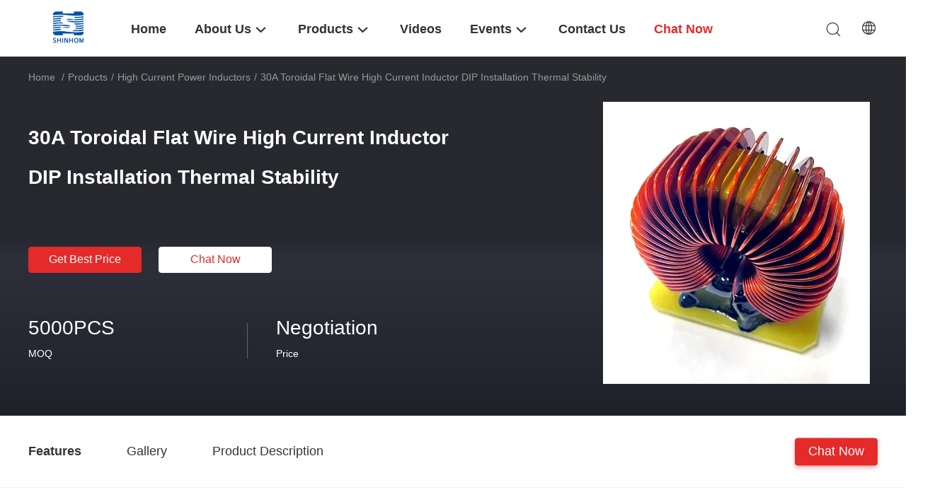

--- FILE ---
content_type: text/html
request_url: https://www.split-corecurrenttransformer.com/sale-35658711-30a-toroidal-flat-wire-high-current-inductor-dip-installation-thermal-stability.html
body_size: 25360
content:

<!DOCTYPE html>
<html lang="en">
<head>
	<meta charset="utf-8">
	<meta http-equiv="X-UA-Compatible" content="IE=edge">
	<meta name="viewport" content="width=device-width, initial-scale=1.0">
    <title>30A Toroidal Flat Wire High Current Inductor DIP Installation Thermal Stability</title>
	    <meta name="keywords" content="DIP 30A Toroidal Inductor, Toroidal High Current Inductor, Flat Wire High Current Power Inductors, High Current Power Inductors" />
            <meta name="description" content="High quality 30A Toroidal Flat Wire High Current Inductor DIP Installation Thermal Stability from China, China's leading product market DIP 30A Toroidal Inductor product, with strict quality control Toroidal High Current Inductor factories, producing high quality Flat Wire High Current Power Inductors Products." />
    <style>@charset "utf-8";html{-webkit-text-size-adjust:100%;-ms-text-size-adjust:100%}body,div,dl,dt,dd,ul,ol,li,h1,h2,h3,h4,h5,h6,pre,code,form,fieldset,legend,input,textarea,p,blockquote,th,td,hr,button,article,aside,details,figcaption,figure,footer,header,hgroup,menu,nav,section{margin:0;padding:0;box-sizing:border-box}article,aside,details,figcaption,figure,footer,header,hgroup,menu,nav,section{display:block}audio,canvas,video{display:inline-block;*display:inline;*zoom:1}body,button,input,select,textarea{font-family:Helvetica,PingFang SC,Microsoft YaHei,Times New Roman,Georgia,Verdana,Tahoma,Trebuchet MS,Arial;font-size:14px;color:#333}input,select,textarea{font-size:100%}table{border-collapse:collapse;border-spacing:0}th{text-align:inherit;font-weight:normal}fieldset,img{border:0}iframe{display:block}abbr,acronym{border:0;font-variant:normal}del{text-decoration:line-through}address,caption,cite,code,dfn,em,th,var{font-style:normal;font-weight:500}ol,ul{list-style:none}caption,th{text-align:left}h1,h2,h3,h4,h5,h6{font-size:100%;font-weight:normal}q:before,q:after{content:''}sub,sup{font-size:75%;line-height:0;position:relative;vertical-align:baseline}sup{top:-0.5em}sub{bottom:-0.25em}ins,a{text-decoration:none}a{color:#333}.fn-clear:after{visibility:hidden;display:block;font-size:0;content:" ";clear:both;height:0;overflow:hidden}.fn-clear{zoom:1}body{overflow-x:hidden}.play{position:absolute;width:80px;height:80px;left:50%;top:50%;transform:translate(-50%,-50%);cursor:pointer;border-radius:50%;z-index:10}.play .svg{width:38px;height:38px;background:#000;border-radius:50%;position:absolute;left:50%;top:50%;box-shadow:0 0 .3rem rgba(0,0,0,.2);transform:translate(-50%,-50%)}.play .svg img{object-position:unset !important;object-fit:unset !important;width:unset !important;height:unset !important;max-width:80px !important;max-height:80px !important;position:absolute;left:50%;top:50%;transform:translate(-50%,-50%)}.wrap-rule{width:1200px;margin:0 auto}.float-left{float:left}.float-right{float:right}img[src$='load_icon.gif']{width:32px !important;height:32px !important}.image-part img[src$='load_icon.gif'],.image-all img[src$='load_icon.gif']{position:absolute !important;top:50% !important;left:50% !important;margin-top:-16px !important;margin-left:-16px !important}.image-part{position:relative;overflow:hidden}.image-part img{width:100%;height:100%;object-fit:cover;object-position:center}.image-all{text-align:center;position:relative;overflow:hidden}.image-all img{display:inline-block;vertical-align:middle;max-height:100%;max-width:100%}input::-webkit-input-placeholder,textarea::-webkit-input-placeholder{color:#c7c7c7}input:-moz-placeholder,textarea:-moz-placeholder{color:#c7c7c7}input::-moz-placeholder,textarea:-moz-placeholder{color:#c7c7c7}input:-ms-input-placeholder,textarea:-moz-placeholder{color:#c7c7c7}.tempWrap{margin:0 auto}[dir=RTL] .tempWrap{}[dir=RTL] .tempWrap>*{direction:rtl}.title{text-align:center}.title .first-title{font-weight:bold;line-height:34px;font-size:28px;text-transform:uppercase}.title .second-title{font-size:16px;line-height:19px;color:#999;margin-top:10px}.bg-color{background-color:#f7f9fa;padding:40px 0}.button{display:block;width:100%;padding:8px 0 9px;font-size:16px;text-align:center;color:#fff;background-color:#e52a2a;border:1px solid #e52a2a;text-transform:capitalize;outline:0;border-radius:4px;cursor:pointer;-webkit-transition:all .2s ease-in-out;-moz-transition:all .2s ease-in-out;-o-transition:all .2s ease-in-out;-ms-transition:all .2s ease-in-out;transition:all .2s ease-in-out}.button:hover{border-color:#bb2828;background-color:#bb2828}.has-video .video,.has-video .video-btn{display:inline-block}.video{position:absolute;height:24px;line-height:24px;color:#fff;left:10px;bottom:10px;background-color:rgba(51,51,51,0.5);padding:0 10px;border-radius:4px;text-transform:uppercase;font-style:normal;z-index:1;display:none}.video-btn{position:absolute;width:70px;height:70px;text-align:center;line-height:72px;color:#fff;left:50%;top:50%;margin-left:-35px;margin-top:-35px;cursor:pointer;z-index:1;border-radius:50%;overflow:hidden;display:none}.iconfont.video-btn{font-size:52px}.about-customer{margin-top:20px}.about-customer>.float-left{width:770px}.about-customer>.float-right{width:410px}.aside{width:300px;float:left}.right-content{float:left;width:880px;margin-left:20px}#floatAd{height:79px !important;transition:all .4s ease-out}.Verifiedby{width:1200px;margin:20px auto 0;height:40px;text-transform:none}.Verifiedby .sgsmain{height:40px;padding:0 13px;background:rgba(224,243,255,1);border-radius:4px;margin:0 auto;overflow:hidden;display:inline-block;line-height:39px}.Verifiedby .sgsmain .text{text-transform:none;width:103px;height:28px;font-size:20px;font-weight:600;color:rgba(51,51,51,1);vertical-align:middle}.Verifiedby .sgsmain .sgsimg{width:40px !important;height:25px !important;margin-left:14px;margin-right:12px;vertical-align:middle}.abouttable{overflow:hidden;width:1200px;margin:0 auto 10px;background:linear-gradient(180deg,rgba(240,250,253,1) 0,rgba(249,254,255,1) 100%)}.abouttable p{margin:0;padding:0;font-size:14px;font-weight:500;color:rgba(51,51,51,1);float:left;max-width:95%}.abouttable .left,.abouttable .right{width:49%;padding:18px 29px 18px 25px;box-sizing:border-box;border-right:1px solid rgba(239,239,239,1);border-bottom:1px solid rgba(239,239,239,1)}.abouttable .left{float:left}.abouttable .right{float:right}.abouttable>div:nth-last-child(1),.abouttable>div:nth-last-child(2){border-bottom:0}.abouts .aboutinfo{text-transform:none;float:right;line-height:40px;color:rgba(102,102,102,1);font-size:14px}.abouttable span{float:right}.duihao1,.duihao2{display:inline-block;border:2px solid #fe9313;width:8px;height:14px;transform:rotate(45deg);border-top:transparent;border-left:transparent}@font-face{font-family:"iconfont";src:url('/images/fonts/iconfont_98703.woff') format('woff');font-display:swap}.iconfont{font-family:"iconfont" !important;font-size:16px;font-style:normal;-webkit-font-smoothing:antialiased;-moz-osx-font-smoothing:grayscale}.icon-zhangd703:before{content:"\e629"}.icon-xing703:before{content:"\e625"}.icon-Gzhang703:before{content:"\e626"}.icon-xiny703:before{content:"\e627"}.icon-xunz703:before{content:"\e628"}.icon-baojiaquotation2:before{content:"\e624"}.icon-on703:before{content:"\e623"}.icon-off703:before{content:"\e622"}.icon-in:before{content:"\e621"}.icon-F:before{content:"\e61f"}.icon-w:before{content:"\e620"}.icon-yu703:before{content:"\e60d"}.icon-zhi703:before{content:"\e60e"}.icon-WhatsAPP:before{content:"\e60f"}.icon-you:before{content:"\e610"}.icon-ren703:before{content:"\e611"}.icon-play:before{content:"\e612"}.icon-zuo1:before{content:"\e613"}.icon-wechat:before{content:"\e614"}.icon-phone703:before{content:"\e615"}.icon-Viber:before{content:"\e616"}.icon-SKYPE:before{content:"\e617"}.icon-youjian:before{content:"\e618"}.icon-left703:before{content:"\e619"}.icon-history:before{content:"\e61a"}.icon-ICQ:before{content:"\e61b"}.icon-aim:before{content:"\e61c"}.icon-close703:before{content:"\e61d"}.icon-down703:before{content:"\e61e"}.icon-Introduction:before{content:"\e609"}.icon-jianyan703:before{content:"\e60a"}.icon-im703:before{content:"\e601"}.icon-gong703:before{content:"\e60b"}.icon-add703:before{content:"\e60c"}.icon-service:before{content:"\e604"}.icon-OurTeam:before{content:"\e605"}.icon-yahoo1:before{content:"\e603"}.icon-sou703:before{content:"\e606"}.icon-right703:before{content:"\e607"}.icon-lian703:before{content:"\e602"}.icon-mail703:before{content:"\e608"}.pagelist_99703_119{font-size:0;text-align:center;margin:64px 0 40px}.pagelist_99703_119 .pagenum{width:32px;padding:0}.pagelist_99703_119 a{cursor:pointer}.pagelist_99703_119 a,.pagelist_99703_119 span{display:inline-block;vertical-align:middle;font-size:14px;height:32px;line-height:32px;border-radius:4px;border:1px solid #c7c7c7;margin:0 5px;padding:0 14px;-webkit-transition:border-color .2s ease;-moz-transition:border-color .2s ease;-o-transition:border-color .2s ease;-ms-transition:border-color .2s ease;transition:border-color .2s ease}.pagelist_99703_119 .current{background-color:#e52a2a;color:#fff;border-color:#e52a2a}.pagelist_99703_119 a:hover{border-color:#e52a2a}.header_99703_101 .language-list li::before{background:url("/images/new_site/v99703/css-sprite.png") no-repeat;content:"";margin:0 5px;width:16px;height:12px;display:inline-block;flex-shrink:0}.header_99703_101 .language-list li.en::before{background-position:0 -74px}.header_99703_101 .language-list li.fr::before{background-position:-16px -74px}.header_99703_101 .language-list li.de::before{background-position:-34px -74px}.header_99703_101 .language-list li.it::before{background-position:-50px -74px}.header_99703_101 .language-list li.ru::before{background-position:-68px -74px}.header_99703_101 .language-list li.es::before{background-position:-85px -74px}.header_99703_101 .language-list li.pt::before{background-position:-102px -74px}.header_99703_101 .language-list li.nl::before{background-position:-119px -74px}.header_99703_101 .language-list li.el::before{background-position:-136px -74px}.header_99703_101 .language-list li.ja::before{background-position:-153px -74px}.header_99703_101 .language-list li.ko::before{background-position:-170px -74px}.header_99703_101 .language-list li.ar::before{background-position:-187px -74px}.header_99703_101 .language-list li.cn::before{background-position:-214px -62px}.header_99703_101 .language-list li.hi::before{background-position:-204px -74px}.header_99703_101 .language-list li.tr::before{background-position:-221px -74px}.header_99703_101 .language-list li.id::before{background-position:-112px -62px}.header_99703_101 .language-list li.vi::before{background-position:-129px -62px}.header_99703_101 .language-list li.th::before{background-position:-146px -62px}.header_99703_101 .language-list li.bn::before{background-position:-162px -62px}.header_99703_101 .language-list li.fa::before{background-position:-180px -62px}.header_99703_101 .language-list li.pl::before{background-position:-197px -62px}
</style>
				<meta property="og:title" content="30A Toroidal Flat Wire High Current Inductor DIP Installation Thermal Stability" />
<meta property="og:description" content="High quality 30A Toroidal Flat Wire High Current Inductor DIP Installation Thermal Stability from China, China's leading product market DIP 30A Toroidal Inductor product, with strict quality control Toroidal High Current Inductor factories, producing high quality Flat Wire High Current Power Inductors Products." />
<meta property="og:type" content="product" />
<meta property="og:availability" content="instock" />
<meta property="og:site_name" content="Shaanxi Shinhom Enterprise Co.,Ltd" />
<meta property="og:url" content="https://www.split-corecurrenttransformer.com/sale-35658711-30a-toroidal-flat-wire-high-current-inductor-dip-installation-thermal-stability.html" />
<meta property="og:image" content="https://www.split-corecurrenttransformer.com/photo/ps139830618-30a_toroidal_flat_wire_high_current_inductor_dip_installation_thermal_stability.jpg" />
<link rel="canonical" href="https://www.split-corecurrenttransformer.com/sale-35658711-30a-toroidal-flat-wire-high-current-inductor-dip-installation-thermal-stability.html" />
<link rel="alternate" href="https://m.split-corecurrenttransformer.com/sale-35658711-30a-toroidal-flat-wire-high-current-inductor-dip-installation-thermal-stability.html" media="only screen and (max-width: 640px)" />
<script type="text/javascript">
/*<![CDATA[*/
window.isvideotpl = 0;window.detailurl = '';
var colorUrl = '';var isShowGuide = 2;var showGuideColor = 0;var im_appid = 10003;var im_msg="Good day, what product are you looking for?";

var cta_cid = 40532;var use_defaulProductInfo = 1;var cta_pid = 35658711;var test_company = 0;var webim_domain = '';var company_type = 0;var cta_equipment = 'pc'; var setcookie = 'setwebimCookie(52661,35658711,0)'; var whatsapplink = "https://wa.me/8613909218465?text=Hi%2C+I%27m+interested+in+30A+Toroidal+Flat+Wire+High+Current+Inductor+DIP+Installation+Thermal+Stability."; function insertMeta(){var str = '<meta name="mobile-web-app-capable" content="yes" /><meta name="viewport" content="width=device-width, initial-scale=1.0" />';document.head.insertAdjacentHTML('beforeend',str);} var element = document.querySelector('a.footer_webim_a[href="/webim/webim_tab.html"]');if (element) {element.parentNode.removeChild(element);}
var colorUrl = '';
var aisearch = 0;
var selfUrl = '';
window.playerReportUrl='/vod/view_count/report';
var query_string = ["Products","Detail"];
var g_tp = '';
var customtplcolor = 98703;
var str_chat = 'chat';
				var str_call_now = 'call now';
var str_chat_now = 'chat now';
var str_contact1 = 'Get Best Price';var str_chat_lang='english';var str_contact2 = 'Get Price';var str_contact2 = 'Best Price';var str_contact = 'Contact';
window.predomainsub = "";
/*]]>*/
</script>
</head>
<body>
<a style="display: none!important;" title="Shaanxi Shinhom Enterprise Co.,Ltd" class="float-inquiry" href="/contactnow.html" onclick='setinquiryCookie("{\"showproduct\":1,\"pid\":\"35658711\",\"name\":\"30A Toroidal Flat Wire High Current Inductor DIP Installation Thermal Stability\",\"source_url\":\"\\/sale-35658711-30a-toroidal-flat-wire-high-current-inductor-dip-installation-thermal-stability.html\",\"picurl\":\"\\/photo\\/pd139830618-30a_toroidal_flat_wire_high_current_inductor_dip_installation_thermal_stability.jpg\",\"propertyDetail\":[[\"Current\",\"30A\"],[\"Inductance range\",\"180uH\"],[\"Installation\",\"DIP\"],[\"Wire\",\"Flat copper wire\"]],\"company_name\":null,\"picurl_c\":\"\\/photo\\/pc139830618-30a_toroidal_flat_wire_high_current_inductor_dip_installation_thermal_stability.jpg\",\"price\":\"Negotiation\",\"username\":\"JackWang\",\"viewTime\":\"Last Login : 4 hours 15 minutes ago\",\"subject\":\"What is the CIF price on your 30A Toroidal Flat Wire High Current Inductor DIP Installation Thermal Stability\",\"countrycode\":\"\"}");'></a>
<style>.leave-message-dialog ul,.leave-message-dialog li{list-style:none}.leave-message-dialog{position:fixed;width:100%;height:100%;left:0;top:0;z-index:1000;background-color:rgba(51,51,51,0.3)}.leave-message-dialog .dialog-content-pql{width:600px;position:absolute;left:50%;top:50%;margin-left:-250px;-webkit-transform:translateY(-50%);-moz-transform:translateY(-50%);-ms-transform:translateY(-50%);-o-transform:translateY(-50%);transform:translateY(-50%);border-radius:4px;overflow:hidden;background-color:#fff}.leave-message-dialog .close{position:absolute;width:18px;height:18px;top:22px;right:27px;cursor:pointer;z-index:1}.leave-message-dialog .close:before,.leave-message-dialog .close:after{position:absolute;content:"";background-color:#fff;width:18px;height:2px;top:50%;left:0;z-index:1}.leave-message-dialog .close:before{transform:rotate(45deg)}.leave-message-dialog .close:after{transform:rotate(-45deg)}.leave-message-dialog .title{height:60px;line-height:60px;font-size:16px;font-weight:bold;color:#fff;padding:0 30px;background-color:#e52a2a;position:relative;text-align:left}.leave-message-dialog .title p{display:inline}.leave-message-dialog p{margin:0}.leave-message-dialog input,.leave-message-dialog .textarea{margin-bottom:15px}.leave-message-dialog input,.leave-message-dialog textarea{display:block;width:100%;height:40px;padding:8px 15px;border:1px solid #c7c7c7;outline:0}.leave-message-dialog input{height:40px}.leave-message-dialog .textarea{height:170px;position:relative}.leave-message-dialog textarea{height:100%;padding:8px 15px;resize:none;background-color:transparent;position:absolute;left:0;top:0}.leave-message-dialog textarea:-webkit-placeholder,.leave-message-dialog input:-webkit-placeholder{font-family:Helvetica,PingFang SC,Microsoft YaHei,Times New Roman,Georgia,Verdana,Tahoma,Trebuchet MS,Arial;font-size:14px}.leave-message-dialog textarea:-moz-placeholder,.leave-message-dialog input:-moz-placeholder{font-family:Helvetica,PingFang SC,Microsoft YaHei,Times New Roman,Georgia,Verdana,Tahoma,Trebuchet MS,Arial;font-size:14px}.leave-message-dialog textarea:-ms-input-placeholder,.leave-message-dialog input:-ms-input-placeholder{font-family:Helvetica,PingFang SC,Microsoft YaHei,Times New Roman,Georgia,Verdana,Tahoma,Trebuchet MS,Arial;font-size:14px}.dialog-content-pql-id .img{float:left;width:120px;height:120px;line-height:120px;text-align:center;position:relative;overflow:hidden}.dialog-content-pql-id .img img{display:inline-block;vertical-align:middle;max-height:100%;max-width:100%}.dialog-content-pql-id .left{overflow:hidden;padding:20px 30px 15px}.dialog-content-pql-id .titlep{font-size:14px;max-height:40px;line-height:20px;overflow:hidden;text-overflow:ellipsis;display:-webkit-box;-webkit-line-clamp:2;-webkit-box-orient:vertical}.dialog-content-pql-id .left ul{margin-top:10px}.dialog-content-pql-id .left ul li{line-height:20px;color:#999;margin-bottom:5px;text-transform:capitalize}.dialog-content-pql-id .right{float:initial !important;padding:0 30px 10px}.dialog-content-pql-id .title{text-align:left;word-wrap:break-word;display:-webkit-box;-webkit-box-orient:vertical;-webkit-line-clamp:2;overflow:hidden}.dialog-content-pql .btn{width:200px;margin:20px auto 0;padding:8px 20px;text-transform:uppercase;display:block;font-size:16px;text-align:center;color:#fff;background-color:#e52a2a;border:1px solid #e52a2a;outline:0;border-radius:4px;cursor:pointer;-webkit-transition:all .2s ease-in-out;-moz-transition:all .2s ease-in-out;-o-transition:all .2s ease-in-out;-ms-transition:all .2s ease-in-out;transition:all .2s ease-in-out}.dialog-content-pql #endOk{margin-bottom:30px !important}.dialog-content-pql .btn:hover{background-color:#bb2828}.dialog-content-pql-id .mr{position:absolute;width:70px;height:40px;bottom:0;left:0;line-height:40px;text-align:center;color:#757575}.dialog-content-pql-id .mr::before{position:absolute;content:"";display:block;border:5px solid #000;border-color:#000 transparent transparent transparent;top:50%;transform:translateY(-50%);right:5px;margin-top:3px}.dialog-content-pql-id .mr ul{position:absolute;width:100%;cursor:pointer;top:34px;background:#f5f5f5;box-shadow:0 3px 5px 0 rgba(0,0,0,.1);border:1px solid #ededed;display:none}.dialog-content-pql-id .mr:hover ul{display:block}.dialog-content-pql-ok .duihaook{width:80px;height:80px;margin:0 auto;margin-top:20px;margin-bottom:20px;position:relative}.dialog-content-pql-ok .duihaook::after{content:"";display:inline-block;background:#47c553;width:35px;height:12px;transform:rotate(45deg);position:absolute;left:16px;top:35px;border-radius:2px}.dialog-content-pql-ok .duihaook::before{content:"";display:inline-block;background:#47c553;width:50px;height:15px;transform:rotate(-45deg);position:absolute;left:32px;border-radius:2px;top:26px}.dialog-content-pql .error-pql{margin-top:-12px;margin-bottom:10px;color:red;display:none}.dialog-content-pql .icon-pql{width:20px;height:20px;display:inline-block;vertical-align:middle;background:red;border-radius:50%}.dialog-content-pql .icon-pql img{width:100%;height:100%}.dialog-content-pql-id .mr #Mr{font-size:14px}#dialog-content-pql-ok{min-width:460px}.dialog-content-pql-id .titlep,.dialog-content-pql-id .left ul{margin-left:140px}#xuanpan_dialog_box_pql .close_create_dialog{background-color:#e52a2a !important;-webkit-transition:all .2s ease-in-out;-moz-transition:all .2s ease-in-out;-o-transition:all .2s ease-in-out;-ms-transition:all .2s ease-in-out;transition:all .2s ease-in-out;cursor:pointer}#xuanpan_dialog_box_pql .close_create_dialog:hover{background-color:#bb2828 !important}#xuanpan_dialog_box_pql .close_create_dialog.close{background-color:#fff !important}
</style>
<script>
var originProductInfo = '';
var originProductInfo = {"showproduct":1,"pid":"35658711","name":"30A Toroidal Flat Wire High Current Inductor DIP Installation Thermal Stability","source_url":"\/sale-35658711-30a-toroidal-flat-wire-high-current-inductor-dip-installation-thermal-stability.html","picurl":"\/photo\/pd139830618-30a_toroidal_flat_wire_high_current_inductor_dip_installation_thermal_stability.jpg","propertyDetail":[["Current","30A"],["Inductance range","180uH"],["Installation","DIP"],["Wire","Flat copper wire"]],"company_name":null,"picurl_c":"\/photo\/pc139830618-30a_toroidal_flat_wire_high_current_inductor_dip_installation_thermal_stability.jpg","price":"Negotiation","username":"JackWang","viewTime":"Last Login : 0 hours 15 minutes ago","subject":"What is the delivery time on 30A Toroidal Flat Wire High Current Inductor DIP Installation Thermal Stability","countrycode":""};
var save_url = "/contactsave.html";
var update_url = "/updateinquiry.html";
var productInfo = {};
var defaulProductInfo = {};
var leaveMessageDialog = document.getElementsByClassName('leave-message-dialog')[0]; // 获取弹层
var _$$ = function (dom) {
    return document.querySelectorAll(dom);
};
resInfo = originProductInfo;
defaulProductInfo.pid = resInfo['pid'];
defaulProductInfo.productName = resInfo['name'];
defaulProductInfo.productInfo = resInfo['propertyDetail'];
defaulProductInfo.productImg = resInfo['picurl_c'];
defaulProductInfo.subject = resInfo['subject'];
defaulProductInfo.productImgAlt = resInfo['name'];
var inquirypopup_tmp = 0;
defaulProductInfo.message ='';
</script>
<div class="leave-message-dialog" style="display: none">
<style> .leave-message-dialog .close:before, .leave-message-dialog .close:after{content:initial; }.dialog-content-pql-id .left{color: #000;} </style>
<div class="dialog-content-pql" id="dialog-content-pql" style="display: none">
    <span class="close" onclick="closepql()"><img src="[data-uri]" alt="close"></span>
    <div class="title">
        <p class="firstp-pql">Leave a Message</p>
        <p class="lastp-pql">We will call you back soon!</p>
    </div>
    <div class="form">
        <div class="textarea">
            <textarea style='font-family: robot;'  name="" id="textareamessage" cols="30" rows="10" style="margin-bottom:14px;width:100%"
                placeholder="Please send us your requirements, and we will contact you as soon as possible."></textarea>
        </div>
        <p class="error-pql"> <span class="icon-pql"><img src="[data-uri]" alt="Shaanxi Shinhom Enterprise Co.,Ltd"></span> Your message must be between 20-3,000 characters!</p>
        <input id="startEmail" type="text" placeholder="Enter your E-mail" onkeydown="if(event.keyCode === 13){ strBtn();}">
        <p class="error-pql"><span class="icon-pql"><img src="[data-uri]" alt="Shaanxi Shinhom Enterprise Co.,Ltd"></span> Please check your E-mail! </p>
                <div class="operations">
            <div class='btn' id="submitStart" type="submit" onclick="strBtn()">SUBMIT</div>
        </div>
            </div>
</div>
<div class="dialog-content-pql dialog-content-pql-id" id="dialog-content-pql-id" style="display:none">
            <p class="title">More information facilitates better communication.</p>
        <span class="close" onclick="closepql2()"><svg t="1648434466530" class="icon" viewBox="0 0 1024 1024" version="1.1" xmlns="http://www.w3.org/2000/svg" p-id="2198" width="16" height="16"><path d="M576 512l277.333333 277.333333-64 64-277.333333-277.333333L234.666667 853.333333 170.666667 789.333333l277.333333-277.333333L170.666667 234.666667 234.666667 170.666667l277.333333 277.333333L789.333333 170.666667 853.333333 234.666667 576 512z" fill="#444444" p-id="2199"></path></svg></span>
    <div class="left">
        <div class="img"><img></div>
        <p class="titlep"></p>
        <ul> </ul>
    </div>
    <div class="right">
                <div style="position: relative;">
            <div class="mr"> <span id="Mr">Mr.</span>
                <ul>
                    <li>Mr.</li>
                    <li>Mrs.</li>
                    <li>Ms.</li>
                </ul>
            </div>
            <input style="text-indent: 80px;" type="text" id="idnamepql" placeholder="Enter your name">
        </div>
        <input type="text"  id="idphonepql"  placeholder="Enter your phone number">
        <input type="text" id="idcompanypql"  placeholder="Enter your company name" onkeydown="if(event.keyCode === 13){ twoBtnOk();}">
               <div class="btn form_new" id="twoBtnOk" onclick="twoBtnOk()">OK</div>
    </div>
</div>

<div class="dialog-content-pql dialog-content-pql-ok" id="dialog-content-pql-ok" style="display:none">
            <p class="title">Submitted successfully!</p>
        <span class="close" onclick="closepql()"><svg t="1648434466530" class="icon" viewBox="0 0 1024 1024" version="1.1" xmlns="http://www.w3.org/2000/svg" p-id="2198" width="16" height="16"><path d="M576 512l277.333333 277.333333-64 64-277.333333-277.333333L234.666667 853.333333 170.666667 789.333333l277.333333-277.333333L170.666667 234.666667 234.666667 170.666667l277.333333 277.333333L789.333333 170.666667 853.333333 234.666667 576 512z" fill="#444444" p-id="2199"></path></svg></span>
    <div class="duihaook"></div>
        <p class="p1" style="text-align: center; font-size: 18px; margin-top: 14px;">We will call you back soon!</p>
    <div class="btn" onclick="closepql()" id="endOk" style="margin: 0 auto;margin-top: 50px;">OK</div>
</div>
<div class="dialog-content-pql dialog-content-pql-id dialog-content-pql-id-hand" id="dialog-content-pql-id-hand"
    style="display:none">
     <input type="hidden" name="pop_pid" id="pop_pid" value="0">
     <input type="hidden" name="pop_subject" id="pop_subject" value="">
     <input type="hidden" name="pop_iid" id="pop_iid" value="0">
     <input type="hidden" name="pop_uuid" id="pop_uuid" value="0">
            <div class="title">
            <p class="firstp-pql">Leave a Message</p>
            <p class="lastp-pql">We will call you back soon!</p>
        </div>
        <span class="close" onclick="closepql()"><svg t="1648434466530" class="icon" viewBox="0 0 1024 1024" version="1.1" xmlns="http://www.w3.org/2000/svg" p-id="2198" width="16" height="16"><path d="M576 512l277.333333 277.333333-64 64-277.333333-277.333333L234.666667 853.333333 170.666667 789.333333l277.333333-277.333333L170.666667 234.666667 234.666667 170.666667l277.333333 277.333333L789.333333 170.666667 853.333333 234.666667 576 512z" fill="#444444" p-id="2199"></path></svg></span>
    <div class="left">
        <div class="img"><img></div>
        <p class="titlep"></p>
        <ul> </ul>
    </div>
    <div class="right" style="float:right">
                <div class="form">
            <div class="textarea">
                <textarea style='font-family: robot;' name="message" id="textareamessage1" cols="30" rows="10"
                    placeholder="Please send us your requirements, and we will contact you as soon as possible."></textarea>
            </div>
            <p class="error-pql"> <span class="icon-pql"><img src="[data-uri]" alt="Shaanxi Shinhom Enterprise Co.,Ltd"></span> Your message must be between 20-3,000 characters!</p>

                            <input style="" id="tel1" name="tel" type="text" oninput="value=value.replace(/[^0-9_+-]/g,'');" placeholder="Phone Number">
                        <input id='startEmail1' name='email' data-type='1' type='text'
                   placeholder="Enter your E-mail"
                   onkeydown='if(event.keyCode === 13){ handClidk();}'>
            
            <p class='error-pql'><span class='icon-pql'>
                    <img src="[data-uri]" alt="Shaanxi Shinhom Enterprise Co.,Ltd"></span> Please check your E-mail!            </p>

            <div class="operations">
                <div class='btn' id="submitStart1" type="submit" onclick="handClidk()">SUBMIT</div>
            </div>
        </div>
    </div>
</div>
</div>
<div id="xuanpan_dialog_box_pql" class="xuanpan_dialog_box_pql"
    style="display:none;background:rgba(0,0,0,.6);width:100%;height:100%;position: fixed;top:0;left:0;z-index: 999999;">
    <div class="box_pql"
      style="width:526px;height:206px;background:rgba(255,255,255,1);opacity:1;border-radius:4px;position: absolute;left: 50%;top: 50%;transform: translate(-50%,-50%);">
      <div onclick="closeInquiryCreateDialog()" class="close close_create_dialog"
        style="cursor: pointer;height:42px;width:40px;float:right;padding-top: 16px;"><span
          style="display: inline-block;width: 25px;height: 2px;background: rgb(114, 114, 114);transform: rotate(45deg); "><span
            style="display: block;width: 25px;height: 2px;background: rgb(114, 114, 114);transform: rotate(-90deg); "></span></span>
      </div>
      <div
        style="height: 72px; overflow: hidden; text-overflow: ellipsis; display:-webkit-box;-ebkit-line-clamp: 3;-ebkit-box-orient: vertical; margin-top: 58px; padding: 0 74px; font-size: 18px; color: rgba(51, 51, 51, 1); text-align: center; ">
        Please leave your correct email and detailed requirements (20-3,000 characters).</div>
      <div onclick="closeInquiryCreateDialog()" class="close_create_dialog"
        style="cursor: pointer;width: 139px; height: 36px; background: rgba(253, 119, 34, 1); border-radius: 4px; margin: 16px auto; color: rgba(255, 255, 255, 1); font-size: 18px; line-height: 36px; text-align: center;">
        OK</div>
    </div>
</div>
<style>.footer_webim{position:fixed;right:34px;z-index:999;cursor:pointer;top:50%;-webkit-transform:translateY(-50%);-moz-transform:translateY(-50%);-ms-transform:translateY(-50%);-o-transform:translateY(-50%);transform:translateY(-50%);display:none}.footer_webim .chat-button-content{position:relative;width:80px;height:80px}.footer_webim .chat-button-content:after{content:"chat now";position:absolute;width:80px;height:33px;background:url(/images/chat-hover.png) no-repeat;background-size:100% 100%;left:-50px;top:-30px;font-size:10px;color:#fff;text-transform:capitalize;text-align:center;line-height:26px;opacity:0;visibility:hidden;line-height:26px;-webkit-transition:opacity .2s ease;-moz-transition:opacity .2s ease;-o-transition:opacity .2s ease;-ms-transition:opacity .2s ease;transition:opacity .2s ease}.footer_webim:hover .chat-button-content:after{opacity:1;visibility:visible}.footer_webim .chat-button{position:absolute;width:80px;height:80px;background:url(/images/chat-btn.png) no-repeat;background-size:100% 100%;border-radius:50%}
</style>

<style>.header_99703_101{width:100%;position:relative;z-index:100;left:0;top:0;background-color:#fff;-webkit-transition:all .2s ease;-moz-transition:all .2s ease;-o-transition:all .2s ease;-ms-transition:all .2s ease;transition:all .2s ease}.header_99703_101 .wrap-rule{position:relative;box-sizing:border-box;padding:0 100px 0 125px}.header_99703_101 .logo{width:150px;height:50px;position:absolute;left:-15px;top:50%;margin-top:-26px;display:flex;align-items:center;justify-content:center}.header_99703_101 .header-right{position:absolute;right:0;height:80px;line-height:80px;top:50%;margin-top:-40px}.header_99703_101 .navigation li{text-transform:capitalize;padding:0 20px;float:left;position:relative;box-sizing:border-box;max-width:198px}.header_99703_101 .navigation li:last-child{padding-right:0}.header_99703_101 .navigation li>a{display:block;font-size:18px;height:80px;line-height:80px;position:relative;overflow:hidden;font-weight:bold}.header_99703_101 .navigation li>a span{display:inline-block;vertical-align:middle;line-height:22px}.header_99703_101 .navigation li a::after{content:"";width:100%;height:2px;position:absolute;bottom:0;left:0;background-color:#e52a2a;visibility:hidden;opacity:0;-webkit-transition:opacity .2s ease;-moz-transition:opacity .2s ease;-o-transition:opacity .2s ease;-ms-transition:opacity .2s ease;transition:opacity .2s ease}.header_99703_101 .navigation li a.request-quote{color:#e52a2a;font-weight:bold}.header_99703_101 .navigation li.has-second span{padding-right:26px;position:relative}.header_99703_101 .navigation li a .iconfont{position:absolute;height:28px;line-height:38px;font-size:26px;right:0;top:50%;margin-top:-14px;-webkit-transition:transform .2s ease;-moz-transition:transform .2s ease;-o-transition:transform .2s ease;-ms-transition:transform .2s ease;transition:transform .2s ease}.header_99703_101 .navigation li:hover>a::after{visibility:visible;opacity:1}.header_99703_101 .navigation li:hover>a .iconfont{-webkit-transform:rotate(180deg);-moz-transform:rotate(180deg);-o-transform:rotate(180deg);-ms-transform:rotate(180deg);transform:rotate(180deg)}.header_99703_101 .navigation li .sub-menu{position:absolute;min-width:130px;left:50%;top:100%;z-index:2;background:#fff;text-align:center;-webkit-transform:translateX(-50%);-moz-transform:translateX(-50%);-ms-transform:translateX(-50%);-o-transform:translateX(-50%);transform:translateX(-50%);display:none}.header_99703_101 .navigation li.products-menu{position:initial}.header_99703_101 .navigation li.products-menu .sub-menu{width:100vw;min-width:1200px}.header_99703_101 .navigation li .sub-menu a{display:block;height:50px;line-height:50px;font-size:14px;padding:0 13px;text-overflow:ellipsis;white-space:nowrap;overflow:hidden;-webkit-transition:background-color .2s ease;-moz-transition:background-color .2s ease;-o-transition:background-color .2s ease;-ms-transition:background-color .2s ease;transition:background-color .2s ease}.header_99703_101 .navigation li .sub-menu a:hover{background-color:#f8efef}.header_99703_101 .navigation li .sub-menu .wrap-rule{padding:0}.header_99703_101 .navigation li .sub-menu .product-item{height:200px;float:left;width:25%;box-sizing:border-box;padding:25px 10px 37px;border-bottom:1px solid #f0f1f2;position:relative}.header_99703_101 .navigation li .sub-menu .product-item:nth-child(4n)::before{display:none}.header_99703_101 .navigation li .sub-menu .product-item:nth-last-child(1),.header_99703_101 .navigation li .sub-menu .product-item:nth-last-child(2),.header_99703_101 .navigation li .sub-menu .product-item:nth-last-child(3),.header_99703_101 .navigation li .sub-menu .product-item:nth-last-child(4){border-bottom:0}.header_99703_101 .navigation li .sub-menu .product-item::before{content:"";height:120px;width:1px;background-color:#f0f1f2;position:absolute;right:0;top:50%;margin-top:-60px;z-index:1}.header_99703_101 .navigation li .sub-menu .product-item a:hover{background-color:initial}.header_99703_101 .navigation li .sub-menu .product-item .float-left{width:100px;height:100px;line-height:100px}.header_99703_101 .navigation li .sub-menu .product-item .image-all a{height:100px;line-height:100px}.header_99703_101 .navigation li .sub-menu .product-item .product-item-rg{margin-left:110px}.header_99703_101 .navigation li .sub-menu .product-item .product-item-rg a,.header_99703_101 .navigation li .sub-menu .product-item a.categary-title{-webkit-transition:color .2s ease;-moz-transition:color .2s ease;-o-transition:color .2s ease;-ms-transition:color .2s ease;transition:color .2s ease}.header_99703_101 .navigation li .sub-menu .product-item .product-item-rg a:hover,.header_99703_101 .navigation li .sub-menu .product-item a.categary-title:hover{color:#e52a2a}.header_99703_101 .navigation li .sub-menu .product-item a{height:auto;line-height:36px;padding:0;text-align:left}.header_99703_101 .navigation li .sub-menu .product-item a.categary-title{font-size:12px;line-height:19px;font-weight:bold;margin-bottom:10px}.header_99703_101 .header-right .icon-search,.header_99703_101 .header-right .language{display:inline-block;vertical-align:top;cursor:pointer}.header_99703_101 .header-right .iconfont{font-size:22px}.header_99703_101 .header-right .icon-search{margin-right:25px;line-height:86px;height:80px}.header_99703_101 .header-right .language{position:relative}.header_99703_101 .header-right .language:hover .language-list{visibility:visible;opacity:1}.header_99703_101 .language{position:relative}.header_99703_101 .language .current-lang i{display:inline-block;vertical-align:middle}.header_99703_101 .language-list{width:150px;visibility:hidden;position:absolute;left:50%;margin-left:-65px;top:80px;z-index:2;opacity:0;-webkit-transition:opacity .2s ease;-moz-transition:opacity .2s ease;-o-transition:opacity .2s ease;-ms-transition:opacity .2s ease;transition:opacity .2s ease;background:#fff;max-height:400px;overflow-y:scroll}.header_99703_101 .language:hover .language-list{visibility:visible;opacity:1}.header_99703_101 .language-list li{line-height:50px;height:50px;position:relative;display:flex;align-items:center;padding:0 13px 0 10px}.header_99703_101 .language-list a{display:block;height:50px;line-height:50px;font-size:14px;padding-left:13px;text-overflow:ellipsis;white-space:nowrap;overflow:hidden;-webkit-transition:background-color .2s ease;-moz-transition:background-color .2s ease;-o-transition:background-color .2s ease;-ms-transition:background-color .2s ease;transition:background-color .2s ease}.header_99703_101 .language-list li:hover{background-color:#f8efef}.header_99703_101 .form{font-size:0;position:absolute;width:100%;height:100%;left:0;top:0;z-index:2;background-color:#fff;box-sizing:border-box;padding:28px 44px;display:none}.header_99703_101 .form i,.header_99703_101 .form input{height:24px;line-height:24px}.header_99703_101 .form input{width:100%;border:0;outline:0;font-size:16px}.header_99703_101 .form i{position:absolute;top:50%;margin-top:-12px;font-size:22px}.header_99703_101 .form .icon-sou703{left:0}.header_99703_101 .form .close-btn{right:0;cursor:pointer}.header_99703_101 .language-list li::before{background:url("/images/new_site/v99703/css-sprite.png") no-repeat;content:"";margin:0 5px;width:16px;height:12px;display:inline-block;flex-shrink:0}.header_99703_101 .language-list li.en::before{background-position:0 -74px}.header_99703_101 .language-list li.fr::before{background-position:-16px -74px}.header_99703_101 .language-list li.de::before{background-position:-34px -74px}.header_99703_101 .language-list li.it::before{background-position:-50px -74px}.header_99703_101 .language-list li.ru::before{background-position:-68px -74px}.header_99703_101 .language-list li.es::before{background-position:-85px -74px}.header_99703_101 .language-list li.pt::before{background-position:-102px -74px}.header_99703_101 .language-list li.nl::before{background-position:-119px -74px}.header_99703_101 .language-list li.el::before{background-position:-136px -74px}.header_99703_101 .language-list li.ja::before{background-position:-153px -74px}.header_99703_101 .language-list li.ko::before{background-position:-170px -74px}.header_99703_101 .language-list li.ar::before{background-position:-187px -74px}.header_99703_101 .language-list li.cn::before{background-position:-214px -62px}.header_99703_101 .language-list li.hi::before{background-position:-204px -74px}.header_99703_101 .language-list li.tr::before{background-position:-221px -74px}.header_99703_101 .language-list li.id::before{background-position:-112px -62px}.header_99703_101 .language-list li.vi::before{background-position:-129px -62px}.header_99703_101 .language-list li.th::before{background-position:-146px -62px}.header_99703_101 .language-list li.bn::before{background-position:-162px -62px}.header_99703_101 .language-list li.fa::before{background-position:-180px -62px}.header_99703_101 .language-list li.pl::before{background-position:-197px -62px}
</style>
<style>
     .header_99703_101 .navigation li:nth-child(4) i{
        display:none;
    }
    </style>
    <header class="header_99703_101">
        <div class="wrap-rule">
            <div class="logo image-all">
                <a title="" href="//www.split-corecurrenttransformer.com"><img onerror="$(this).parent().hide();" src="/logo.gif" alt="" /></a>            </div>
            <div class="navigation">
                <ul class="fn-clear">
                    <li class=''>
                       <a title="Home" href="/"><span>Home</span></a>                    </li>
                                        <li class='has-second '>
                        <a title="About Us" href="/aboutus.html"><span>About Us<i class="iconfont icon-down703"></i></span></a>                        
                        <div class="sub-menu">
                           <a title="About Us" href="/aboutus-more.html">company profile</a>                           <a title="Factory Tour" href="/factory.html">Factory Tour</a>                           <a title="Quality Control" href="/quality.html">Quality Control</a>                        </div>
                    </li>
                                        <li class='has-second products-menu on'>
                       
                        <a title="Products" href="/products.html"><span>Products<i class="iconfont icon-down703"></i></span></a>                        <div class="sub-menu">
                            <div class="wrap-rule fn-clear">
                                                                    <div class="product-item fn-clear">
                                        <div class="float-left image-all">


                                            <a title="China Split Core Current Transformer Manufacturers" href="/supplier-341656-split-core-current-transformer"><img src='/images/load_icon.gif' data-src='/photo/pd208913597-sctk752c_series_split_core_current_transformer_with_1_a_or_5_a_rated_output_current_and_5_in_to_130_in_measuring_range_for_10_phase_angle_error.jpg' class='' alt='Quality  SCTK752C Series Split Core Current Transformer with 1 A or 5 A Rated Output Current and 5% In to 130% In Measuring Range for ≤ ±10′ Phase Angle Error factory'  /></a>                                        </div>
                                        <div class="product-item-rg">


                                            <a class="categary-title" title="China Split Core Current Transformer Manufacturers" href="/supplier-341656-split-core-current-transformer">Split Core Current Transformer</a>
                                            <div class="keywords">
                                                <a title="" href="/buy-split-core-ct.html">split core ct</a><a title="" href="/buy-split-core-type-current-transformer.html">split core type current transformer</a><a title="" href="/buy-split-core-current-sensor.html">split core current sensor</a>

                                            </div>
                                        </div>
                                    </div>
                                                                    <div class="product-item fn-clear">
                                        <div class="float-left image-all">


                                            <a title="China Current Sense Transformer Manufacturers" href="/supplier-332336-current-sense-transformer"><img src='/images/load_icon.gif' data-src='/photo/pd210100275-high_accuracy_15a_primary_current_60_mh_secondary_inductance_current_sense_transformer_for_50_khz_to_500_khz_pcb_power_monitoring.jpg' class='' alt='Quality  High-Accuracy 15A Primary Current 60 mH Secondary Inductance Current Sense Transformer for 50 kHz to 500 kHz PCB Power Monitoring factory'  /></a>                                        </div>
                                        <div class="product-item-rg">


                                            <a class="categary-title" title="China Current Sense Transformer Manufacturers" href="/supplier-332336-current-sense-transformer">Current Sense Transformer</a>
                                            <div class="keywords">
                                                <a title="" href="/buy-ct-current-transformer.html">ct current transformer</a><a title="" href="/buy-high-frequency-current-transformer.html">high frequency current transformer</a><a title="" href="/buy-rogowski-coil-current-transformer.html">rogowski coil current transformer</a>

                                            </div>
                                        </div>
                                    </div>
                                                                    <div class="product-item fn-clear">
                                        <div class="float-left image-all">


                                            <a title="China High Frequency Transformer Manufacturers" href="/supplier-338326-high-frequency-transformer"><img src='/images/load_icon.gif' data-src='/photo/pd210420898-high_efficiency_150w_poe_planar_transformer_with_36v_57v_input_and_200_khz_700_khz_switching_frequency.jpg' class='' alt='Quality  High-Efficiency 150W POE Planar Transformer with 36V-57V Input and 200 kHz - 700 kHz Switching Frequency factory'  /></a>                                        </div>
                                        <div class="product-item-rg">


                                            <a class="categary-title" title="China High Frequency Transformer Manufacturers" href="/supplier-338326-high-frequency-transformer">High Frequency Transformer</a>
                                            <div class="keywords">
                                                <a title="" href="/buy-high-frequency-isolation-transformer.html">high frequency isolation transformer</a><a title="" href="/buy-high-frequency-power-transformer.html">high frequency power transformer</a><a title="" href="/buy-high-frequency-switching-transformer.html">high frequency switching transformer</a>

                                            </div>
                                        </div>
                                    </div>
                                                                    <div class="product-item fn-clear">
                                        <div class="float-left image-all">


                                            <a title="China Hall Effect Current Sensor Manufacturers" href="/supplier-342025-hall-effect-current-sensor"><img src='/images/load_icon.gif' data-src='/photo/pd208450414-high_precision_rogowski_coil_with_1a_to_500ka_range_and_0_2_linearity_for_accurate_ac_current_measurement.jpg' class='' alt='Quality  High Precision Rogowski Coil with 1A to 500kA Range and ±0.2% Linearity for Accurate AC Current Measurement factory'  /></a>                                        </div>
                                        <div class="product-item-rg">


                                            <a class="categary-title" title="China Hall Effect Current Sensor Manufacturers" href="/supplier-342025-hall-effect-current-sensor">Hall Effect Current Sensor</a>
                                            <div class="keywords">
                                                <a title="" href="/buy-hall-effect-based-current-sensor.html">hall effect based current sensor</a><a title="" href="/buy-hall-effect-current-transducer.html">hall effect current transducer</a><a title="" href="/buy-hall-effect-linear-current-sensor.html">hall effect linear current sensor</a>

                                            </div>
                                        </div>
                                    </div>
                                                                    <div class="product-item fn-clear">
                                        <div class="float-left image-all">


                                            <a title="China Dip Power Inductor Manufacturers" href="/supplier-338324-dip-power-inductor"><img src='/images/load_icon.gif' data-src='/photo/pd210186472-high_stability_through_hole_pke_transmitter_antenna_for_125_khz_rfid_and_passive_keyless_entry_systems.jpg' class='' alt='Quality  High-Stability Through-Hole PKE Transmitter Antenna for 125 kHz RFID and Passive Keyless Entry Systems factory'  /></a>                                        </div>
                                        <div class="product-item-rg">


                                            <a class="categary-title" title="China Dip Power Inductor Manufacturers" href="/supplier-338324-dip-power-inductor">Dip Power Inductor</a>
                                            <div class="keywords">
                                                <a title="" href="/buy-leaded-power-inductor.html">leaded power inductor</a><a title="" href="/buy-through-hole-inductor.html">through hole inductor</a><a title="" href="/buy-radial-type-inductor.html">radial type inductor</a>

                                            </div>
                                        </div>
                                    </div>
                                                                    <div class="product-item fn-clear">
                                        <div class="float-left image-all">


                                            <a title="China Surface Mount Power Inductors Manufacturers" href="/supplier-332805-surface-mount-power-inductors"><img src='/images/load_icon.gif' data-src='/photo/pd32606117-ferrite_core_smd_three_lead_surface_mount_power_inductors.jpg' class='' alt='Quality  Ferrite Core SMD Three Lead Surface Mount Power Inductors factory'  /></a>                                        </div>
                                        <div class="product-item-rg">


                                            <a class="categary-title" title="China Surface Mount Power Inductors Manufacturers" href="/supplier-332805-surface-mount-power-inductors">Surface Mount Power Inductors</a>
                                            <div class="keywords">
                                                <a title="" href="/buy-smt-power-inductors.html">smt power inductors</a><a title="" href="/buy-smd-shielded-power-inductor.html">smd shielded power inductor</a><a title="" href="/buy-surface-mount-choke.html">surface mount choke</a>

                                            </div>
                                        </div>
                                    </div>
                                                                    <div class="product-item fn-clear">
                                        <div class="float-left image-all">


                                            <a title="China Common Mode Choke Manufacturers" href="/supplier-331872-common-mode-choke"><img src='/images/load_icon.gif' data-src='/photo/pd207665677-product_details_planar_smt_common_mode_chokes_tper19_25_series.jpg' class='' alt='Quality  Product Details: Planar SMT Common Mode Chokes TPER19/25 Series factory'  /></a>                                        </div>
                                        <div class="product-item-rg">


                                            <a class="categary-title" title="China Common Mode Choke Manufacturers" href="/supplier-331872-common-mode-choke">Common Mode Choke</a>
                                            <div class="keywords">
                                                <a title="" href="/buy-common-mode-power-line-choke.html">common mode power line choke</a><a title="" href="/buy-common-mode-toroidal-chokes.html">common mode toroidal chokes</a><a title="" href="/buy-common-mode-inductor.html">common mode inductor</a>

                                            </div>
                                        </div>
                                    </div>
                                                                    <div class="product-item fn-clear">
                                        <div class="float-left image-all">


                                            <a title="China High Current Power Inductors Manufacturers" href="/supplier-341655-high-current-power-inductors"><img src='/images/load_icon.gif' data-src='/photo/pd209506296-robust_assemblage_design_power_inductor_for_high_current_applications_with_wide_temperature_range.jpg' class='' alt='Quality  Robust Assemblage Design Power Inductor for High Current Applications with Wide Temperature Range factory'  /></a>                                        </div>
                                        <div class="product-item-rg">


                                            <a class="categary-title" title="China High Current Power Inductors Manufacturers" href="/supplier-341655-high-current-power-inductors">High Current Power Inductors</a>
                                            <div class="keywords">
                                                <a title="" href="/buy-smd-power-choke.html">smd power choke</a><a title="" href="/buy-high-current-inductors-chokes.html">high current inductors chokes</a><a title="" href="/buy-low-profile-high-current-inductor.html">low profile high current inductor</a>

                                            </div>
                                        </div>
                                    </div>
                                                                    <div class="product-item fn-clear">
                                        <div class="float-left image-all">


                                            <a title="China Chip Inductor Manufacturers" href="/supplier-341625-chip-inductor"><img src='/images/load_icon.gif' data-src='/photo/pd36697704-molded_high_current_smd_chip_power_inductor_100uh_inductance.jpg' class='' alt='Quality  Molded High Current SMD Chip Power Inductor 100uH Inductance factory'  /></a>                                        </div>
                                        <div class="product-item-rg">


                                            <a class="categary-title" title="China Chip Inductor Manufacturers" href="/supplier-341625-chip-inductor">Chip Inductor</a>
                                            <div class="keywords">
                                                <a title="" href="/buy-chip-coil-inductor.html">chip coil inductor</a><a title="" href="/buy-thin-film-inductor.html">thin film inductor</a><a title="" href="/buy-chip-power-inductor.html">chip power inductor</a>

                                            </div>
                                        </div>
                                    </div>
                                                                    <div class="product-item fn-clear">
                                        <div class="float-left image-all">


                                            <a title="China Audio Frequency Transformer Manufacturers" href="/supplier-341623-audio-frequency-transformer"><img src='/images/load_icon.gif' data-src='/photo/pd141492657-500vac_microphone_splitter_transformer_af_transformer_low_frequency.jpg' class='' alt='Quality  500Vac Microphone Splitter Transformer , AF Transformer Low Frequency factory'  /></a>                                        </div>
                                        <div class="product-item-rg">


                                            <a class="categary-title" title="China Audio Frequency Transformer Manufacturers" href="/supplier-341623-audio-frequency-transformer">Audio Frequency Transformer</a>
                                            <div class="keywords">
                                                <a title="" href="/buy-smd-audio-transformer.html">smd audio transformer</a><a title="" href="/buy-af-transformer.html">af transformer</a><a title="" href="/buy-ei-type-transformer.html">ei type transformer</a>

                                            </div>
                                        </div>
                                    </div>
                                                                    <div class="product-item fn-clear">
                                        <div class="float-left image-all">


                                            <a title="China Ethernet LAN Transformer Manufacturers" href="/supplier-341626-ethernet-lan-transformer"><img src='/images/load_icon.gif' data-src='/photo/pd178374189-bms_high_isolation_voltage_network_transformer_for_energy_storage_ess_application.jpg' class='' alt='Quality  BMS High Isolation Voltage Network Transformer For Energy Storage(ESS) Application factory'  /></a>                                        </div>
                                        <div class="product-item-rg">


                                            <a class="categary-title" title="China Ethernet LAN Transformer Manufacturers" href="/supplier-341626-ethernet-lan-transformer">Ethernet LAN Transformer</a>
                                            <div class="keywords">
                                                <a title="" href="/buy-lan-magnetic-transformer.html">lan magnetic transformer</a><a title="" href="/buy-lan-isolation-transformer.html">lan isolation transformer</a><a title="" href="/buy-ethernet-magnetic-transformer.html">ethernet magnetic transformer</a>

                                            </div>
                                        </div>
                                    </div>
                                                                                                    <div class="product-item other-product fn-clear">
                                        <a class="categary-title" title="China RF Transformer Manufacturers" href="/supplier-341643-rf-transformer">RF Transformer</a><a class="categary-title" title="China Planar Transformer Manufacturers" href="/supplier-341635-planar-transformer">Planar Transformer</a><a class="categary-title" title="China High Voltage Ignition Transformer Manufacturers" href="/supplier-332532-high-voltage-ignition-transformer">High Voltage Ignition Transformer</a><a class="categary-title other" title="Products" href="/products.html">All Categories</a>
                                    </div>
                                                            </div>
                        </div>
                    </li>
                                        <li>
                        <a target="_blank" title="" href="/video.html"><span>videos<i class="iconfont icon-down703"></i></span></a>                    </li>
                                        
                    
                            <li class='has-second'>
                                <a title="Events" href="/news.html"><span>Events<i class="iconfont icon-down703"></i></span></a>                                <div class="sub-menu">
                                    <a title="Latest company news about News" href="/news.html">News</a>                                    <a title="Latest company case about Cases" href="/cases.html">Cases</a>                                </div>
                            </li>
                                                                                <li >
                        <a title="contact" href="/contactus.html"><span>Contact Us</span></a>                    </li>

                                    <li>
                                                    <a href="javascript:void(0)" class="request-quote" onclick="showIMDialog()" title="Chat Now">
                                <span>Chat Now</span>
                            </a>
                                            </li>
                    
                </ul>
            </div>

            <div class="header-right">
                <i class="icon-search iconfont icon-sou703"></i>
                <div class="language">
                    <span class="current-lang">
                        <i class="iconfont icon-yu703"></i>
                    </span>
                    <ul class="language-list">
                                                <li class="en  ">
                                                        <a title="English" href="https://www.split-corecurrenttransformer.com/sale-35658711-30a-toroidal-flat-wire-high-current-inductor-dip-installation-thermal-stability.html">English</a>                        </li>
                                            <li class="fr  ">
                                                        <a title="Français" href="https://french.split-corecurrenttransformer.com/sale-35658711-30a-toroidal-flat-wire-high-current-inductor-dip-installation-thermal-stability.html">Français</a>                        </li>
                                            <li class="de  ">
                                                        <a title="Deutsch" href="https://german.split-corecurrenttransformer.com/sale-35658711-30a-toroidal-flat-wire-high-current-inductor-dip-installation-thermal-stability.html">Deutsch</a>                        </li>
                                            <li class="it  ">
                                                        <a title="Italiano" href="https://italian.split-corecurrenttransformer.com/sale-35658711-30a-toroidal-flat-wire-high-current-inductor-dip-installation-thermal-stability.html">Italiano</a>                        </li>
                                            <li class="ru  ">
                                                        <a title="Русский" href="https://russian.split-corecurrenttransformer.com/sale-35658711-30a-toroidal-flat-wire-high-current-inductor-dip-installation-thermal-stability.html">Русский</a>                        </li>
                                            <li class="es  ">
                                                        <a title="Español" href="https://spanish.split-corecurrenttransformer.com/sale-35658711-30a-toroidal-flat-wire-high-current-inductor-dip-installation-thermal-stability.html">Español</a>                        </li>
                                            <li class="pt  ">
                                                        <a title="Português" href="https://portuguese.split-corecurrenttransformer.com/sale-35658711-30a-toroidal-flat-wire-high-current-inductor-dip-installation-thermal-stability.html">Português</a>                        </li>
                                            <li class="nl  ">
                                                        <a title="Nederlandse" href="https://dutch.split-corecurrenttransformer.com/sale-35658711-30a-toroidal-flat-wire-high-current-inductor-dip-installation-thermal-stability.html">Nederlandse</a>                        </li>
                                            <li class="el  ">
                                                        <a title="ελληνικά" href="https://greek.split-corecurrenttransformer.com/sale-35658711-30a-toroidal-flat-wire-high-current-inductor-dip-installation-thermal-stability.html">ελληνικά</a>                        </li>
                                            <li class="ja  ">
                                                        <a title="日本語" href="https://japanese.split-corecurrenttransformer.com/sale-35658711-30a-toroidal-flat-wire-high-current-inductor-dip-installation-thermal-stability.html">日本語</a>                        </li>
                                            <li class="ko  ">
                                                        <a title="한국" href="https://korean.split-corecurrenttransformer.com/sale-35658711-30a-toroidal-flat-wire-high-current-inductor-dip-installation-thermal-stability.html">한국</a>                        </li>
                                            <li class="ar  ">
                                                        <a title="العربية" href="https://arabic.split-corecurrenttransformer.com/sale-35658711-30a-toroidal-flat-wire-high-current-inductor-dip-installation-thermal-stability.html">العربية</a>                        </li>
                                            <li class="hi  ">
                                                        <a title="हिन्दी" href="https://hindi.split-corecurrenttransformer.com/sale-35658711-30a-toroidal-flat-wire-high-current-inductor-dip-installation-thermal-stability.html">हिन्दी</a>                        </li>
                                            <li class="tr  ">
                                                        <a title="Türkçe" href="https://turkish.split-corecurrenttransformer.com/sale-35658711-30a-toroidal-flat-wire-high-current-inductor-dip-installation-thermal-stability.html">Türkçe</a>                        </li>
                                            <li class="id  ">
                                                        <a title="Indonesia" href="https://indonesian.split-corecurrenttransformer.com/sale-35658711-30a-toroidal-flat-wire-high-current-inductor-dip-installation-thermal-stability.html">Indonesia</a>                        </li>
                                            <li class="vi  ">
                                                        <a title="Tiếng Việt" href="https://vietnamese.split-corecurrenttransformer.com/sale-35658711-30a-toroidal-flat-wire-high-current-inductor-dip-installation-thermal-stability.html">Tiếng Việt</a>                        </li>
                                            <li class="th  ">
                                                        <a title="ไทย" href="https://thai.split-corecurrenttransformer.com/sale-35658711-30a-toroidal-flat-wire-high-current-inductor-dip-installation-thermal-stability.html">ไทย</a>                        </li>
                                            <li class="bn  ">
                                                        <a title="বাংলা" href="https://bengali.split-corecurrenttransformer.com/sale-35658711-30a-toroidal-flat-wire-high-current-inductor-dip-installation-thermal-stability.html">বাংলা</a>                        </li>
                                            <li class="fa  ">
                                                        <a title="فارسی" href="https://persian.split-corecurrenttransformer.com/sale-35658711-30a-toroidal-flat-wire-high-current-inductor-dip-installation-thermal-stability.html">فارسی</a>                        </li>
                                            <li class="pl  ">
                                                        <a title="Polski" href="https://polish.split-corecurrenttransformer.com/sale-35658711-30a-toroidal-flat-wire-high-current-inductor-dip-installation-thermal-stability.html">Polski</a>                        </li>
                                            
                    </ul>
                </div>
            </div>
            <form class="form" action="" method="" onsubmit="return jsWidgetSearch(this,'');">
                <i class="iconfont icon-sou703"></i>
                <input type="text" name="keyword" placeholder="What are you looking for...">
                <i class="close-btn iconfont icon-close703"></i>
            </form>

            
        </div>
    </header>
<div class="gray-bg">
<style>.bread_crumbs_99703_114{width:100%;line-height:18px;padding:20px 0;z-index:1;color:#999;text-transform:capitalize}.bread_crumbs_99703_114 a,.bread_crumbs_99703_114 i,.bread_crumbs_99703_114 h1{display:inline}.bread_crumbs_99703_114 a{color:#999;-webkit-transition:color .2s ease;-moz-transition:color .2s ease;-o-transition:color .2s ease;-ms-transition:color .2s ease;transition:color .2s ease}.bread_crumbs_99703_114 a:hover{color:#333}.bread_crumbs_99703_114 i{font-style:normal;color:#999;margin:0 5px}
</style>
<div class="bread_crumbs_99703_114">
    <div class="wrap-rule">
        <a title="" href="/">Home</a>        <i>/</i><a title="" href="/products.html">Products</a><i>/</i><a title="" href="/supplier-341655-high-current-power-inductors">High Current Power Inductors</a><i>/</i><span>30A Toroidal Flat Wire High Current Inductor DIP Installation Thermal Stability</span>    </div>
</div></div>
<style>.product_detail_99703_122{background:-moz-linear-gradient(180deg,#292a2e 0,#25282f 50%,#2d303a 57%,#1f2229 100%);background:-webkit-linear-gradient(180deg,#292a2e 0,#25282f 50%,#2d303a 57%,#1f2229 100%);background:-o-linear-gradient(180deg,#292a2e 0,#25282f 50%,#2d303a 57%,#1f2229 100%);background:-ms-linear-gradient(180deg,#292a2e 0,#25282f 50%,#2d303a 57%,#1f2229 100%);background:linear-gradient(180deg,#292a2e 0,#25282f 50%,#2d303a 57%,#1f2229 100%);padding:87px 0 70px;color:#fff}.product_detail_99703_122 .wrap-rule{position:relative}.product_detail_99703_122 .float-left{width:620px}.product_detail_99703_122 .product-title{font-size:28px;font-weight:bold;line-height:56px}.product_detail_99703_122 .operations{margin-top:70px}.product_detail_99703_122 .button{display:inline-block;vertical-align:middle;width:160px;margin-right:20px}.product_detail_99703_122 .button.mail-us{border-color:#fff;background-color:#fff;color:#e52a2a}.product_detail_99703_122 .button.mail-us:hover{border-color:#e52a2a;background-color:#e52a2a;color:#fff}.product_detail_99703_122 .pieces{margin-top:60px}.product_detail_99703_122 .item{width:50%;position:relative;line-height:36px;float:left;padding:0 40px}.product_detail_99703_122 .pieces .item:first-child{padding-left:0}.product_detail_99703_122 .item::after{content:"";width:1px;height:50px;background-color:#5b6271;position:absolute;right:0;top:50%;margin-top:-25px}.product_detail_99703_122 .pieces .item:last-child::after{display:none}.product_detail_99703_122 .item .item-top{font-size:28px}.product_detail_99703_122 .image-all{width:400px;height:400px;line-height:400px;position:absolute;right:0;top:50%;margin-top:-200px}.product_content_99703_123 img{max-width:100%;height:auto !important}.product_content_99703_123 .content-header{border-bottom:1px solid #f0f1f2}.product_content_99703_123 .content-header .wrap-rule{padding:40px 300px 40px 0;position:relative}.product_content_99703_123 .anchor{display:inline-block;vertical-align:middle;margin-right:60px;font-size:18px;cursor:pointer}.product_content_99703_123 .anchor.on{font-weight:bold}.product_content_99703_123 .first-title{margin-bottom:20px}.product_content_99703_123 .desc-wrap{line-height:20px}.product_content_99703_123 .desc-wrap ul,.product_content_99703_123 .desc-wrap li,.product_content_99703_123 .desc-wrap ol{list-style:revert;list-style-position:inside}.product_content_99703_123 #description{width:800px;margin:0 auto}.product_content_99703_123 .content-header .button{font-size:18px;position:absolute;right:0;top:50%;-webkit-transform:translateY(-50%);-moz-transform:translateY(-50%);-ms-transform:translateY(-50%);-o-transform:translateY(-50%);transform:translateY(-50%);width:auto;padding:7px 18px 9px;box-shadow:0 3px 6px #ffafaf}.product_content_99703_123 .title{margin:40px 0 30px}.product_content_99703_123 .toggle-item{padding:0 20px;position:relative;-webkit-transition:box-shadow .2s ease-in-out;-moz-transition:box-shadow .2s ease-in-out;-o-transition:box-shadow .2s ease-in-out;-ms-transition:box-shadow .2s ease-in-out;transition:box-shadow .2s ease-in-out}.product_content_99703_123 .toggle-item:hover{box-shadow:0 0 6px rgba(0,0,0,0.16)}.product_content_99703_123 .toggle-item::after{content:"";position:absolute;height:1px;width:100%;bottom:0;left:0;background-color:#f0f1f2}.product_content_99703_123 .toggle-item .lists{display:none}.product_content_99703_123 .toggle-item .list-item{float:left;width:40%;padding:5px 0}.product_content_99703_123 .toggle-item .list-item .column,.product_content_99703_123 .toggle-item .list-item .value{display:inline-block;vertical-align:middle}.product_content_99703_123 .toggle-item .list-item .column{color:#999}.product_content_99703_123 .toggle-item .item-title{padding:20px 40px 20px 0;font-size:16px;font-weight:bold;position:relative;cursor:pointer}.product_content_99703_123 .toggle-item .item-title .iconfont{position:absolute;height:16px;right:0;top:50%;margin-top:-8px;cursor:pointer}.product_content_99703_123 .toggle-item .toggledown-btn{display:block}.product_content_99703_123 .toggle-item .toggleup-btn{display:none}.product_content_99703_123 .toggle-item.slidedown{padding-bottom:20px}.product_content_99703_123 .toggle-item.slidedown .toggleup-btn{display:block}.product_content_99703_123 .toggle-item.slidedown .toggledown-btn{display:none}.product_content_99703_123 .pic-scroll{position:relative}.product_content_99703_123 .pic-list{font-size:0;text-align:center}.product_content_99703_123 .item{display:inline-block;vertical-align:middle;width:390px;height:390px;margin-right:0 !important;position:relative}.product_content_99703_123 .image-all{width:390px;height:390px;line-height:390px;position:relative;border:1px solid #f0f1f2}.product_content_99703_123 .image-all img{position:relative;-webkit-transition:transform .2s ease;-moz-transition:transform .2s ease;-o-transition:transform .2s ease;-ms-transition:transform .2s ease;transition:transform .2s ease}.product_content_99703_123 .operations{position:absolute;right:0;top:-52px;z-index:1}.product_content_99703_123 .prev,.product_content_99703_123 .next{display:inline-block;vertical-align:middle;width:32px;height:32px;border-radius:4px;text-align:center;line-height:36px;background-color:rgba(0,0,0,0.3);color:#fff;font-size:20px;cursor:pointer;-webkit-transition:background-color .2s ease;-moz-transition:background-color .2s ease;-o-transition:background-color .2s ease;-ms-transition:background-color .2s ease;transition:background-color .2s ease}.product_content_99703_123 .prev:hover,.product_content_99703_123 .next:hover{background-color:#e52a2a}.product_content_99703_123 .next{margin:0 6px 0 10px}.product_content_99703_123 .tags{margin-top:40px}.product_content_99703_123 .tags span{font-weight:bold;margin-right:30px}.product_content_99703_123 .tags h2{display:inline-block;vertical-align:middle;margin-right:10px}.product_content_99703_123 .tags a,.product_content_99703_123 .tags span{display:inline-block;vertical-align:middle;line-height:40px}.product_content_99703_123 .tags a{padding:0 25px;background-color:#f7f9fa;border-radius:4px;-webkit-transition:all .2s ease;-moz-transition:all .2s ease;-o-transition:all .2s ease;-ms-transition:all .2s ease;transition:all .2s ease}.product_content_99703_123 .tags a:hover{color:#fff;background-color:#e52a2a}.gray-bg{width:100%;position:absolute;left:0;top:80px}.bread_crumbs_99703_114 a:hover{color:#fff}.icon-on703:before{content:"\e623"}.icon-off703:before{content:"\e622"}
</style>
<div class="product_detail_99703_122">
    <div class="wrap-rule fn-clear">
        <div class="float-left">
            <h1 class="product-title">30A Toroidal Flat Wire High Current Inductor DIP Installation Thermal Stability</h1>
            <div class="operations">
                <button class="button get-price-btn" onclick= 'handDialog("{\"pid\":\"35658711\",\"productName\":\"30A Toroidal Flat Wire High Current Inductor DIP Installation Thermal Stability\",\"productInfo\":[[\"Current\",\"30A\"],[\"Inductance range\",\"180uH\"],[\"Installation\",\"DIP\"],[\"Wire\",\"Flat copper wire\"]],\"subject\":\"Please send me a quote on your 30A Toroidal Flat Wire High Current Inductor DIP Installation Thermal Stability\",\"productImg\":\"\\/photo\\/pc139830618-30a_toroidal_flat_wire_high_current_inductor_dip_installation_thermal_stability.jpg\"}")'>Get Best Price</button>
                                    <button class="button mail-us" onclick='showIMDialog("35658711")'>Chat Now</button>              
                            </div>
            <div class="pieces fn-clear">
                                <div class="item">
                    <div class="item-top">5000PCS</div>
                    <div class="item-bottom">MOQ</div>
                </div>
                                                <div class="item">
                    <div class="item-top">Negotiation</div>
                    <div class="item-bottom">Price</div>
                </div>
                            </div>
        </div>
        <div class="image-all">
                            <a title="30A Toroidal Flat Wire High Current Inductor DIP Installation Thermal Stability" href="/photo/ps139830618-30a_toroidal_flat_wire_high_current_inductor_dip_installation_thermal_stability.jpg" target="_blank"><img src="/photo/pt139830618-30a_toroidal_flat_wire_high_current_inductor_dip_installation_thermal_stability.jpg" alt="30A Toroidal Flat Wire High Current Inductor DIP Installation Thermal Stability" /></a>
                        </div>
    </div>
</div>
<div class="product_content_99703_123">
    <div class="content-header">
        <div class="wrap-rule">
            <span class="anchor on" anchor="features">Features</span>
            <span class="anchor" anchor="gallery">Gallery</span>
            <span class="anchor" anchor="description">Product Description</span>
                                        <a href="javascript:void(0)" onclick='showIMDialog("35658711")' class="button">Chat Now</a>
                    </div>
    </div>
    <div class="wrap-rule">
        <div id="features">
            <div class="title">
                <div class="first-title">Features</div>
            </div>
            <div class="toggle-content">
                <div class="toggle-item slidedown">
                    <div class="item-title">Specifications<i class="toggleup-btn iconfont icon-off703"></i> <i
                            class="toggledown-btn iconfont icon-on703"></i></div>
                    <div class="lists fn-clear"  style="display: block;">
                                                    <div class="list-item">
                                <span class="column">Current:</span>
                                <span class="value">30A</span>
                            </div>
                                                    <div class="list-item">
                                <span class="column">Inductance Range:</span>
                                <span class="value">180uH</span>
                            </div>
                                                    <div class="list-item">
                                <span class="column">Installation:</span>
                                <span class="value">DIP</span>
                            </div>
                                                    <div class="list-item">
                                <span class="column">Wire:</span>
                                <span class="value">Flat Copper Wire</span>
                            </div>
                                                    <div class="list-item">
                                <span class="column">Storage Temperature:</span>
                                <span class="value">-40℃ To +125℃</span>
                            </div>
                                                    <div class="list-item">
                                <span class="column">Operating Temperature:</span>
                                <span class="value">-40℃ To +180℃(ambient Plus Self-temperature Rise)</span>
                            </div>
                        
                                                    <div class="list-item">
                                <span class="column">Highlight:</span>
                                <span class="value"><h2 style='display: inline-block;font-weight: bold;font-size: 14px;'>DIP 30A Toroidal Inductor</h2>, <h2 style='display: inline-block;font-weight: bold;font-size: 14px;'>Toroidal High Current Inductor</h2>, <h2 style='display: inline-block;font-weight: bold;font-size: 14px;'>Flat Wire High Current Power Inductors</h2></span>
                            </div>
                                            </div>
                </div>
                <div class="toggle-item">
                    <div class="item-title">Basic Infomation <i class="toggleup-btn iconfont icon-off703"></i> <i
                            class="toggledown-btn iconfont icon-on703"></i></div>
                    <div class="lists fn-clear">
                                                                                             <div class="list-item">
                                        <span class="column">Place of Origin:</span>
                                        <span class="value">China</span>
                                    </div>
                                                                     <div class="list-item">
                                        <span class="column">Brand Name:</span>
                                        <span class="value">Shinhom</span>
                                    </div>
                                                                     <div class="list-item">
                                        <span class="column">Certification:</span>
                                        <span class="value">RoHS</span>
                                    </div>
                                                                     <div class="list-item">
                                        <span class="column">Model Number:</span>
                                        <span class="value">TR</span>
                                    </div>
                                                                                                            </div>
                </div>
                <div class="toggle-item">
                    <div class="item-title">Payment & Shipping Terms<i class="toggleup-btn iconfont icon-off703"></i>
                        <i class="toggledown-btn iconfont icon-on703"></i></div>
                    <div class="lists fn-clear">
                                                    <div class="list-item">
                                <span class="column">Packaging Details:</span>
                                <span class="value">Carton</span>
                            </div>
                                                    <div class="list-item">
                                <span class="column">Delivery Time:</span>
                                <span class="value">4~8 Weeks</span>
                            </div>
                                                    <div class="list-item">
                                <span class="column">Payment Terms:</span>
                                <span class="value">T/T</span>
                            </div>
                                                    <div class="list-item">
                                <span class="column">Supply Ability:</span>
                                <span class="value">1000000/MONTH</span>
                            </div>
                                                                    </div>
                </div>
            </div>
        </div>
                        <div id="gallery">
            <div class="wrap-rule">
                <div class="title">
                    <div class="first-title">Gallery</div>
                    <span class="column">30A Toroidal Flat Wire High Current Inductor DIP Installation Thermal Stability</span>
                </div>
                <div class="pic-scroll">
                    <ul  class="pic-list">
                                                                        <li class="item">
                            <div class="image-all has-video">
                                <a title="30A Toroidal Flat Wire High Current Inductor DIP Installation Thermal Stability" href="/photo/ps139830618-30a_toroidal_flat_wire_high_current_inductor_dip_installation_thermal_stability.jpg" target="_blank"><img src="/photo/pt139830618-30a_toroidal_flat_wire_high_current_inductor_dip_installation_thermal_stability.jpg" alt="30A Toroidal Flat Wire High Current Inductor DIP Installation Thermal Stability" /></a>
                            </div>
                        </li>
                                                <li class="item">
                            <div class="image-all has-video">
                                <a title="30A Toroidal Flat Wire High Current Inductor DIP Installation Thermal Stability" href="/photo/ps139830614-30a_toroidal_flat_wire_high_current_inductor_dip_installation_thermal_stability.jpg" target="_blank"><img src="/photo/pt139830614-30a_toroidal_flat_wire_high_current_inductor_dip_installation_thermal_stability.jpg" alt="30A Toroidal Flat Wire High Current Inductor DIP Installation Thermal Stability" /></a>
                            </div>
                        </li>
                                                <li class="item">
                            <div class="image-all has-video">
                                <a title="30A Toroidal Flat Wire High Current Inductor DIP Installation Thermal Stability" href="/photo/ps139830617-30a_toroidal_flat_wire_high_current_inductor_dip_installation_thermal_stability.jpg" target="_blank"><img src="/photo/pt139830617-30a_toroidal_flat_wire_high_current_inductor_dip_installation_thermal_stability.jpg" alt="30A Toroidal Flat Wire High Current Inductor DIP Installation Thermal Stability" /></a>
                            </div>
                        </li>
                                            </ul>
                                    </div>
            </div>
        </div>
                    
        <div id="description">
            <div class="title">
                <div class="first-title">Product Description</div>
            </div>
            <div class="desc-wrap"><p><strong>Flat Wire High Current Inductor , Excellent Thermal Stability ,Toroidal Inductor 30A,180uH</strong></p>

<p>&nbsp;</p>

<p><b>FEATURES:</b></p>

<ul>
	<li>High Frequency Design</li>
	<li>Toroidal core</li>
	<li>Flat wire used</li>
	<li>Excellent Thermal Stability</li>
	<li>Low Profile, Low DCR.</li>
	<li>Custom Inductors are available</li>
</ul>

<p><b>NOTES:</b>.</p>

<ul>
	<li>Inductance Testing: HP4284A, 100kHz/1V or equivalent</li>
	<li>RDC:QuadTech 1880 Milliohmmeter</li>
	<li>Inductance 180uH</li>
	<li>Rated current 30A</li>
	<li>Isat Current L value drop 30% typ.at IDC against its initial value</li>
	<li>Irms Temperature rise 40℃Max Reference Ambient temperature</li>
	<li>Solderability: 75% of the lead wire Shall be covered</li>
	<li>Soldering Methods: Wave,Reflow</li>
	<li>Operating Temperature:-40℃ to +105℃</li>
	<li>Storage Temperature: -55℃ to +125℃</li>
</ul>

<p><img alt="30A Toroidal Flat Wire High Current Inductor DIP Installation Thermal Stability 0" src="/images/load_icon.gif" style="width: 650px; height: 325px;" class="lazyi" data-original="/photo/split-corecurrenttransformer/editor/20221110113825_93693.jpg"></p>

<p>&nbsp;</p>

<p><span style="font-size:14px;"><strong>Note: Product specifications can be customized.</strong></span></p>

<p>&nbsp;</p>            </div>
        </div>
                             <div class="tags">
            <span>Tag:</span>
                        <h2><a title="smd power choke" href="/buy-smd-power-choke.html">smd power choke</a></h2>
                        <h2><a title="high current inductors chokes" href="/buy-high-current-inductors-chokes.html">high current inductors chokes</a></h2>
                        <h2><a title="low profile high current inductor" href="/buy-low-profile-high-current-inductor.html">low profile high current inductor</a></h2>
                                    </div>
            </div>
</div><style>.recommend_99703_124{padding:40px 0}.recommend_99703_124 .wrap-rule{width:1208px}.recommend_99703_124 .pic-scroll{position:relative;margin-top:20px}.recommend_99703_124 .pic-list{height:446px;overflow:hidden}.recommend_99703_124 .lists{height:446px;padding:6px;box-sizing:border-box}.recommend_99703_124 .item{float:left;width:290px;height:436px;margin:0 6px;box-sizing:border-box;padding:15px}.recommend_99703_124 .lists .item:first-child{margin-left:0}.recommend_99703_124 .lists .item:last-child{margin-right:0}.recommend_99703_124 .lists .item:hover{box-shadow:0 0 6px rgba(0,0,0,0.16)}.recommend_99703_124 .image-all{width:260px;height:260px;line-height:260px;position:relative}.recommend_99703_124 .image-all img{position:relative;-webkit-transition:transform .2s ease;-moz-transition:transform .2s ease;-o-transition:transform .2s ease;-ms-transition:transform .2s ease;transition:transform .2s ease}.recommend_99703_124 .image-all:hover img{-webkit-transform:scale(1.1);-moz-transform:scale(1.1);-o-transform:scale(1.1);-ms-transform:scale(1.1);transform:scale(1.1)}.recommend_99703_124 .text-content{padding:0 5px;margin-top:15px}.recommend_99703_124 .product-title{height:69px;font-size:18px;font-weight:bold;line-height:23px;overflow:hidden;text-overflow:ellipsis;display:-webkit-box;-webkit-line-clamp:3;-webkit-box-orient:vertical;margin-top:12px}.recommend_99703_124 .product-title{-webkit-transition:color .2s ease;-moz-transition:color .2s ease;-o-transition:color .2s ease;-ms-transition:color .2s ease;transition:color .2s ease}.recommend_99703_124 .product-title:hover a{color:#e52a2a}.recommend_99703_124 .button{margin-top:19px}.recommend_99703_124 .operations{position:absolute;right:0;top:-52px;z-index:1}.recommend_99703_124 .prev,.recommend_99703_124 .next{display:inline-block;vertical-align:middle;width:32px;height:32px;border-radius:4px;text-align:center;line-height:32px;background-color:rgba(0,0,0,0.3);color:#fff;font-size:20px;cursor:pointer;-webkit-transition:background-color .2s ease;-moz-transition:background-color .2s ease;-o-transition:background-color .2s ease;-ms-transition:background-color .2s ease;transition:background-color .2s ease}.recommend_99703_124 .prev:hover,.recommend_99703_124 .next:hover{background-color:#e52a2a}.recommend_99703_124 .next{margin:0 6px 0 10px}
</style>
<div id="recommend_99703_124" class="recommend_99703_124" >
    <div class="wrap-rule">
        <div class="title">
            <div class="first-title">Recommended Products</div>
        </div>
        <div class="pic-scroll">
            <ul class="pic-list" style="width:1208px" id="piclist">
                                <li>
                    <div class="lists">
                                                <div class="item">
                            <div class="image-all has-video">
                                                                <a title="Robust Assemblage Design Power Inductor for High Current Applications with Wide Temperature Range" href="/sale-54182464-robust-assemblage-design-power-inductor-for-high-current-applications-with-wide-temperature-range.html"><img alt="Robust Assemblage Design Power Inductor for High Current Applications with Wide Temperature Range" class="lazyi" data-original="/photo/pt209506296-robust_assemblage_design_power_inductor_for_high_current_applications_with_wide_temperature_range.jpg" src="/images/load_icon.gif" /></a>                            </div>
                            <div class="text-content">
                                <h2 class="product-title"><a title="Robust Assemblage Design Power Inductor for High Current Applications with Wide Temperature Range" href="/sale-54182464-robust-assemblage-design-power-inductor-for-high-current-applications-with-wide-temperature-range.html">Robust Assemblage Design Power Inductor for High Current Applications with Wide Temperature Range</a></h2>

                                                                    <button onclick='showIMDialog("54182464")' class="button get-price-btn">Get Best Price</button>
                                                          
                            </div>
                        </div>
                                                <div class="item">
                            <div class="image-all has-video">
                                                                <span class="video">VIDEO</span>
                                                                <a title="Flat Wire High Current Inductor Excellent Thermal Stability" href="/sale-52037232-flat-wire-high-current-inductor-excellent-thermal-stability.html"><img alt="Flat Wire High Current Inductor Excellent Thermal Stability" class="lazyi" data-original="/photo/pt203227319-flat_wire_high_current_inductor_excellent_thermal_stability.jpg" src="/images/load_icon.gif" /></a>                            </div>
                            <div class="text-content">
                                <h2 class="product-title"><a title="Flat Wire High Current Inductor Excellent Thermal Stability" href="/sale-52037232-flat-wire-high-current-inductor-excellent-thermal-stability.html">Flat Wire High Current Inductor Excellent Thermal Stability</a></h2>

                                                                    <button onclick='showIMDialog("52037232")' class="button get-price-btn">Get Best Price</button>
                                                          
                            </div>
                        </div>
                                                <div class="item">
                            <div class="image-all has-video">
                                                                <a title="Flat Wire Low Profile High Current Inductor Excellent Thermal Stability" href="/sale-12806983-flat-wire-low-profile-high-current-inductor-excellent-thermal-stability.html"><img alt="Flat Wire Low Profile High Current Inductor Excellent Thermal Stability" class="lazyi" data-original="/photo/pt27306928-flat_wire_low_profile_high_current_inductor_excellent_thermal_stability.jpg" src="/images/load_icon.gif" /></a>                            </div>
                            <div class="text-content">
                                <h2 class="product-title"><a title="Flat Wire Low Profile High Current Inductor Excellent Thermal Stability" href="/sale-12806983-flat-wire-low-profile-high-current-inductor-excellent-thermal-stability.html">Flat Wire Low Profile High Current Inductor Excellent Thermal Stability</a></h2>

                                                                    <button onclick='showIMDialog("12806983")' class="button get-price-btn">Get Best Price</button>
                                                          
                            </div>
                        </div>
                                                <div class="item">
                            <div class="image-all has-video">
                                                                <a title="30A Toroidal Flat Wire High Current Inductor DIP Installation Thermal Stability" href="/sale-35658711-30a-toroidal-flat-wire-high-current-inductor-dip-installation-thermal-stability.html"><img alt="30A Toroidal Flat Wire High Current Inductor DIP Installation Thermal Stability" class="lazyi" data-original="/photo/pt139830618-30a_toroidal_flat_wire_high_current_inductor_dip_installation_thermal_stability.jpg" src="/images/load_icon.gif" /></a>                            </div>
                            <div class="text-content">
                                <h2 class="product-title"><a title="30A Toroidal Flat Wire High Current Inductor DIP Installation Thermal Stability" href="/sale-35658711-30a-toroidal-flat-wire-high-current-inductor-dip-installation-thermal-stability.html">30A Toroidal Flat Wire High Current Inductor DIP Installation Thermal Stability</a></h2>

                                                                    <button onclick='showIMDialog("35658711")' class="button get-price-btn">Get Best Price</button>
                                                          
                            </div>
                        </div>
                                            </div>
                </li>
                                <li>
                    <div class="lists">
                                                <div class="item">
                            <div class="image-all has-video">
                                                                <a title="Custom Flat Copper Wire High Current DIP Power Inductor Magnetic Coil Ferrite Core" href="/sale-32534089-custom-flat-copper-wire-high-current-dip-power-inductor-magnetic-coil-ferrite-core.html"><img alt="Custom Flat Copper Wire High Current DIP Power Inductor Magnetic Coil Ferrite Core" class="lazyi" data-original="/photo/pt124089874-custom_flat_copper_wire_high_current_dip_power_inductor_magnetic_coil_ferrite_core.jpg" src="/images/load_icon.gif" /></a>                            </div>
                            <div class="text-content">
                                <h2 class="product-title"><a title="Custom Flat Copper Wire High Current DIP Power Inductor Magnetic Coil Ferrite Core" href="/sale-32534089-custom-flat-copper-wire-high-current-dip-power-inductor-magnetic-coil-ferrite-core.html">Custom Flat Copper Wire High Current DIP Power Inductor Magnetic Coil Ferrite Core</a></h2>

                                                                    <button onclick='showIMDialog("32534089")' class="button get-price-btn">Get Best Price</button>
                                                          
                            </div>
                        </div>
                                                <div class="item">
                            <div class="image-all has-video">
                                                                <a title="Flat Wire High Current Inductor Excellent Thermal Stability Toroidal 35A 200uH" href="/sale-33326931-flat-wire-high-current-inductor-excellent-thermal-stability-toroidal-35a-200uh.html"><img alt="Flat Wire High Current Inductor Excellent Thermal Stability Toroidal 35A 200uH" class="lazyi" data-original="/photo/pt127911583-flat_wire_high_current_inductor_excellent_thermal_stability_toroidal_35a_200uh.jpg" src="/images/load_icon.gif" /></a>                            </div>
                            <div class="text-content">
                                <h2 class="product-title"><a title="Flat Wire High Current Inductor Excellent Thermal Stability Toroidal 35A 200uH" href="/sale-33326931-flat-wire-high-current-inductor-excellent-thermal-stability-toroidal-35a-200uh.html">Flat Wire High Current Inductor Excellent Thermal Stability Toroidal 35A 200uH</a></h2>

                                                                    <button onclick='showIMDialog("33326931")' class="button get-price-btn">Get Best Price</button>
                                                          
                            </div>
                        </div>
                                                <div class="item">
                            <div class="image-all has-video">
                                                                <a title="Low Resistance High Current Flat Copper Wire Inductor 50uH Shielded Constrution" href="/sale-34549889-low-resistance-high-current-flat-copper-wire-inductor-50uh-shielded-constrution.html"><img alt="Low Resistance High Current Flat Copper Wire Inductor 50uH Shielded Constrution" class="lazyi" data-original="/photo/pt133781798-low_resistance_high_current_flat_copper_wire_inductor_50uh_shielded_constrution.jpg" src="/images/load_icon.gif" /></a>                            </div>
                            <div class="text-content">
                                <h2 class="product-title"><a title="Low Resistance High Current Flat Copper Wire Inductor 50uH Shielded Constrution" href="/sale-34549889-low-resistance-high-current-flat-copper-wire-inductor-50uh-shielded-constrution.html">Low Resistance High Current Flat Copper Wire Inductor 50uH Shielded Constrution</a></h2>

                                                                    <button onclick='showIMDialog("34549889")' class="button get-price-btn">Get Best Price</button>
                                                          
                            </div>
                        </div>
                                                <div class="item">
                            <div class="image-all has-video">
                                                                <a title="Low Resistance High Current Power Inductors Flat Copper Wire 100KHz" href="/sale-32531880-low-resistance-high-current-power-inductors-flat-copper-wire-100khz.html"><img alt="Low Resistance High Current Power Inductors Flat Copper Wire 100KHz" class="lazyi" data-original="/photo/pt124080630-low_resistance_high_current_power_inductors_flat_copper_wire_100khz.jpg" src="/images/load_icon.gif" /></a>                            </div>
                            <div class="text-content">
                                <h2 class="product-title"><a title="Low Resistance High Current Power Inductors Flat Copper Wire 100KHz" href="/sale-32531880-low-resistance-high-current-power-inductors-flat-copper-wire-100khz.html">Low Resistance High Current Power Inductors Flat Copper Wire 100KHz</a></h2>

                                                                    <button onclick='showIMDialog("32531880")' class="button get-price-btn">Get Best Price</button>
                                                          
                            </div>
                        </div>
                                            </div>
                </li>
                            </ul>
            <div class="operations">
                <i class="prev iconfont icon-zuo1"></i>
                <i class="next iconfont icon-you"></i>
            </div>
        </div>
    </div>
</div>
<style>.get_touch_99703_125{margin-bottom:40px}.get_touch_99703_125 .wrap-rule{background:#f7f9fa;padding:30px 100px;box-sizing:border-box}.get_touch_99703_125 table{font-size:16px;line-height:22px}.get_touch_99703_125 table th,.get_touch_99703_125 table td{padding:8px 0;font-weight:bold}.get_touch_99703_125 .touch-content{margin-top:30px}.get_touch_99703_125 .touch-content .float-left{width:35%}.get_touch_99703_125 .touch-content .float-right{width:65%;border-left:1px solid #d5d9dc;padding-left:99px}.get_touch_99703_125 form .form-item{line-height:22px;margin-bottom:20px;width:560px}.get_touch_99703_125 form label{display:block;padding-left:8px;position:relative;margin-bottom:10px;font-weight:bold;text-transform:capitalize}.get_touch_99703_125 form label::before{content:"*";position:absolute;color:#e52a2a;left:0}.get_touch_99703_125 form input,.get_touch_99703_125 form .textarea{background-color:#fff;border-radius:4px}.get_touch_99703_125 form input,.get_touch_99703_125 form textarea{width:100%;display:block;outline:0;box-sizing:border-box;border:0}.get_touch_99703_125 form input{height:40px;padding:8px 20px;margin-bottom:30px}.get_touch_99703_125 form .textarea{height:150px;position:relative}.get_touch_99703_125 form textarea{height:150px;padding:12px 20px;resize:none;margin-bottom:10px;background-color:transparent;position:absolute;left:0;top:0}.get_touch_99703_125 form .placehoder{padding:12px 20px;color:#c7c7c7}.get_touch_99703_125 form .button{display:inline-block;width:auto;padding:8px 27px 9px}.get_touch_99703_125 .reminder{color:#999;margin-top:10px}.get_touch_99703_125 .links{font-size:0;margin-top:16px}.get_touch_99703_125 .links a{display:inline-block;vertical-align:middle;margin-right:20px;margin-bottom:20px}.get_touch_99703_125 .links a i{display:inline-block;width:36px;height:36px;line-height:36px;text-align:center;border-radius:50%;font-size:36px;-webkit-transition:transform .2s ease;-moz-transition:transform .2s ease;-o-transition:transform .2s ease;-ms-transition:transform .2s ease;transition:transform .2s ease;position:relative}.get_touch_99703_125 .links a:hover i{-webkit-transform:translateY(-5px);-moz-transform:translateY(-5px);-o-transform:translateY(-5px);-ms-transform:translateY(-5px);transform:translateY(-5px)}.get_touch_99703_125 .links a:last-child{margin-right:0}.get_touch_99703_125 .links i.icon-youjian{font-size:22px;color:#fff;background-color:#1264e3;line-height:44px}.get_touch_99703_125 .links i.icon-WhatsAPP{color:#57bb63}.get_touch_99703_125 .links i.icon-wechat{color:#46bb36}.get_touch_99703_125 .links i.icon-skype{color:#1a8aba}.get_touch_99703_125 .links i.icon-viber{color:#6f41aa}.get_touch_99703_125 .links i.icon-yahoo1{color:#650e6c}.get_touch_99703_125 .links i.icon-icq{color:#5de401}.get_touch_99703_125 .links i.icon-aim{color:#fbda00}.get_touch_99703_125 .links i.icon-tel{display:none}.icon-viber:before{content:"\e616"}.icon-skype:before{content:"\e617"}.icon-yahoo1:before{content:"\e603"}.icon-icq:before{content:"\e61b"}.icon-wechat:before{content:"\e614"}.icon-aim:before{content:"\e61c"}.icon-Viber:before{content:"\e616"}.icon-ICQ:before{content:"\e61b"}.icon-WhatsAPP:before{content:"\e60f"}.icon-SKYPE:before{content:"\e617"}.icon-youjian:before{content:"\e618"}
</style>
<div class="get_touch_99703_125">
	<div class="wrap-rule">
		<div class="title">
			<div class="first-title">Get in touch with us</div>
		</div>
		<div class="touch-content fn-clear">
			<div class="float-left">
				<table>
					<tbody>
										<tr>
						<th>Contact Person :</th>
						<td>
                                                        Jack wang                        </td>
					</tr>
															<tr>
						<th>Tel :</th>
						<td>13909218465</td>
					</tr>
															<tr>
						<th>Fax :</th>
						<td>86-029-87851840</td>
					</tr>
										</tbody>
				</table>
				<div class="links">
											<a href="mailto:sales@shinhim.com.cn" title="email"><i class="icon iconfont icon-youjian icon-2"></i></a>
											<a href="https://api.whatsapp.com/send?phone=8613909218465" title="whatsapp"><i class="icon iconfont icon-WhatsAPP icon-2"></i></a>
											<a href="/contactus.html#37444" title="wechat"><i class="icon iconfont icon-wechat icon-2"></i></a>
											<a href="/contactus.html#37444" title="tel"><i class="icon iconfont icon-tel icon-3"></i></a>
									</div>
			</div>
			<div class="float-right">
				<form action="">
					<div class="form-item">
						<label>Message:</label>
						<div class="textarea">
							<textarea id="inquiry_message_pop" placeholder="For the best results, we recommend including the following details:
 -Self introduction
 -Required specifications
 -Inquire about price/MOQ"></textarea>
							<div class="placehoder">
							</div>
						</div>
						<div class="reminder">Characters Remaining(<span class="current">20</span>/3000)</div>
					</div>
					<div class="form-item">
						<label>from:</label>
						<input type="text" placeholder="Enter your E-mail" id="inquiry_email_pop" >
					</div>
                    <div class="form-item" style="">
                        <label>Telephone:</label>
                        <input type="text" oninput="value=value.replace(/[^0-9_+-]/g,'');" id="inquiry_phone_number_pop" placeholder="Phone Number">
                    </div>

					<button class="button" type="button" onclick="submitPopInquiryByParam('inquiry_email_pop','inquiry_message_pop',1,'','inquiry_phone_number_pop')">Contact Now</button>
				</form>
			</div>
		</div>
	</div>
</div><style>.footer_99703_111{padding:41px 0 29px;background-color:#1a1a19;color:#fff}.footer_99703_111 .float-left{width:30%;box-sizing:border-box;padding-right:80px}.footer_99703_111 .float-left:last-child{padding-right:0}.footer_99703_111 .float-left.about,.footer_99703_111 .float-left.products{width:20%}.footer_99703_111 .float-left.about a,.footer_99703_111 .float-left.products a{-webkit-transition:font-weight .2s ease;-moz-transition:font-weight .2s ease;-o-transition:font-weight .2s ease;-ms-transition:font-weight .2s ease;transition:font-weight .2s ease}.footer_99703_111 .float-left.about a:hover,.footer_99703_111 .float-left.products a:hover{font-weight:bold}.footer_99703_111 .item-title{font-size:16px;font-weight:bold;line-height:20px;margin-bottom:15px}.footer_99703_111 .float-left a,.footer_99703_111 .remider{display:block;color:#fff;font-size:12px;line-height:18px}.footer_99703_111 .float-left a{margin-bottom:20px}.footer_99703_111 .links{margin-top:35px;height:36px;font-size:0}.footer_99703_111 .links a{display:inline-block;vertical-align:middle;line-height:36px;font-size:36px;margin-right:10px;-webkit-transition:transform .2s ease;-moz-transition:transform .2s ease;-o-transition:transform .2s ease;-ms-transition:transform .2s ease;transition:transform .2s ease;position:relative}.footer_99703_111 .links a:hover{-webkit-transform:translateY(-5px);-moz-transform:translateY(-5px);-o-transform:translateY(-5px);-ms-transform:translateY(-5px);transform:translateY(-5px)}.footer_99703_111 .remider{margin-bottom:10px}.footer_99703_111 .icon-text{display:block;padding-left:24px;position:relative;margin-bottom:20px;line-height:18px;font-size:12px}.footer_99703_111 .icon-text i{height:18px;font-size:20px;position:absolute;left:0;top:1px}.footer_99703_111 form{width:100%}.footer_99703_111 form input,.footer_99703_111 form textarea{width:100%;display:block;line-height:32px;border:1px solid #c7c7c7;border-radius:4px;padding:0 12px;outline:0;box-sizing:border-box;font-size:12px}.footer_99703_111 form input{height:32px;margin-top:10px}.footer_99703_111 form textarea{height:90px;resize:none;margin-bottom:10px}.footer_99703_111 .button{width:auto;padding:8px 32px;margin-top:20px;font-size:12px}.footer_99703_111 .footer-bottom{text-align:center;padding-top:30px;border-top:1px solid #fff;margin-top:20px}.footer_99703_111 .bottom-links{font-size:0}.footer_99703_111 .bottom-links a,.footer_99703_111 .bottom-links span{display:inline-block;vertical-align:middle;color:#fff;font-size:12px}.footer_99703_111 .bottom-links a:hover{text-decoration:underline}.footer_99703_111 .bottom-links span{margin:0 15px}.footer_99703_111 .copyright{margin-top:15px;font-size:12px}.icon-w:before{content:"\e620"}.icon-add703:before{content:"\e60c"}.icon-in:before{content:"\e621"}.icon-phone703:before{content:"\e615"}.icon-mail703:before{content:"\e608"}.icon-F:before{content:"\e61f"}
</style>
    <div class="footer_99703_111">
        <div class="wrap-rule ">
            <div class="fn-clear">
                <div class="float-left">
                    <div class="item-title">Get In Touch</div>
                                        <div class="icon-text"><i class="iconfont icon-add703"></i><span>Commercial Plaza , No.8,Yan Ta Northern Road, Xi'an Shaanxi Pro. China.</span></div>
                                                            <a href="mailto:sales@shinhim.com.cn" class="icon-text"><i class="iconfont icon-mail703"></i><span>sales@shinhim.com.cn</span></a>
                                                                                <div class="icon-text"><i class="iconfont icon-phone703"></i><span>13909218465</span></div>
                                        
                    <div class="links">
                                            <a href="https://www.facebook.com/splitcorecurrenttransformer/" rel="noreferrer" class="iconfont icon-F" title="Shaanxi Shinhom Enterprise Co.,Ltd Facebook" target="_blank"></a>
                                                                     
                                                                                            </div>
                </div>
                <div class="float-left about">
                    <div class="item-title">About</div>
                    <a title="About Us" href="/aboutus.html">Company Profile</a>                     <a title="Factory Tour" href="/factory.html">Factory Tour</a>                    <a title="Quality Control" href="/quality.html">Quality Control</a>                     <a title="" href="/contactus.html">Contact Us</a>                     
                </div>
                <div class="float-left products">
                    <div class="item-title">Products</div>
                    <a title="China Split Core Current Transformer Manufacturers" href="/supplier-341656-split-core-current-transformer"><i class="iconfont icon-dagou"></i>Split Core Current Transformer</a><a title="China Current Sense Transformer Manufacturers" href="/supplier-332336-current-sense-transformer"><i class="iconfont icon-dagou"></i>Current Sense Transformer</a><a title="China High Frequency Transformer Manufacturers" href="/supplier-338326-high-frequency-transformer"><i class="iconfont icon-dagou"></i>High Frequency Transformer</a>                     
                     
                    <a title="" href="/products.html">All Categories</a>                </div>
                <div class="float-left">
                    <div class="item-title">Mail Us</div>
                    <div class="remider">Let us know your requirement. We will connect best products with you.</div>
                    <form id="footer_mailus" action="">
                        <textarea   placeholder="Send your inquiry to us" name="message" id="inquiry_message"></textarea>
                        <input type="text" placeholder="Your E-mail" id="inquiry_email">
                        <input type="text" style="" oninput="value=value.replace(/[^0-9_+-]/g,'');" id="inquiry_phone_number" placeholder="Phone Number">
                        <button type="button" class="button" onclick="submitPopInquiryByParam('inquiry_email','inquiry_message',1,'','inquiry_phone_number')">Send >></button>
                    </form>
                </div>
            </div>
            <div class="footer-bottom">
                <style>
                    .footer_99703_111 .bottom-links:nth-child(2) {
                        margin-top: 15px;
                    }
                </style>
                <div class="bottom-links">
                    <a title="Sitemap" href="/sitemap.html">Sitemap</a>                    <span class="splitline">│</span>
                                       <a title="" href="https://m.split-corecurrenttransformer.com">Mobile Site</a>                                        <span class="splitline">│</span>
                    <a title="" href="/privacy.html">Privacy Policy</a>                </div>
                                <div class="copyright">
                    
                    China Good Quality Split Core Current Transformer Supplier. © 2019 - 2026 Shaanxi Shinhom Enterprise Co.,Ltd. All Rights Reserved.                 </div>
                            </div>
        </div>
    </div>
			<script type='text/javascript' src='/js/jquery_98703.min.js'></script>
					  <script type='text/javascript' src='/js/common_98703.js'></script><noscript><img style="display:none" src="/stats.php" width=0 height=0 rel="nofollow"/></noscript>
<script type="text/javascript">
/*<![CDATA[*/

/*]]>*/
</script>
<script type="application/ld+json">
[
    {
        "@context": "https://schema.org/",
        "@type": "Product",
        "@id": "35658711",
        "name": "30A Toroidal Flat Wire High Current Inductor DIP Installation Thermal Stability",
        "description": "30A Toroidal Flat Wire High Current Inductor DIP Installation Thermal Stability, Find Complete Details about 30A Toroidal Flat Wire High Current Inductor DIP Installation Thermal Stability from Shaanxi Shinhom Enterprise Co.,Ltd Supplier or Manufacturer on split-corecurrenttransformer.com",
        "image": [
            "https://www.split-corecurrenttransformer.com/photo/pl139830618-30a_toroidal_flat_wire_high_current_inductor_dip_installation_thermal_stability.jpg",
            "https://www.split-corecurrenttransformer.com/photo/pl139830614-30a_toroidal_flat_wire_high_current_inductor_dip_installation_thermal_stability.jpg",
            "https://www.split-corecurrenttransformer.com/photo/pl139830617-30a_toroidal_flat_wire_high_current_inductor_dip_installation_thermal_stability.jpg"
        ],
        "sku": "TR",
        "mpn": "35658711-00",
        "brand": {
            "@type": "Brand",
            "name": "Shaanxi Shinhom Enterprise Co.,Ltd"
        },
        "offers": {
            "@type": "Offer",
            "url": "https://www.split-corecurrenttransformer.com/sale-35658711-30a-toroidal-flat-wire-high-current-inductor-dip-installation-thermal-stability.html",
            "offerCount": 5000,
            "availability": "https://schema.org/InStock",
            "priceCurrency": "USD",
            "price": "0.00",
            "priceValidUntil": "2027-01-14"
        },
        "review": {
            "@type": "Review",
            "author": {
                "@type": "Person",
                "name": "anonymous"
            },
            "reviewRating": {
                "@type": "Rating",
                "ratingValue": "4.9",
                "bestRating": 5
            }
        }
    },
    {
        "@context": "https://schema.org/",
        "@type": "ImageObject",
        "contentUrl": "https://www.split-corecurrenttransformer.com/photo/pl139830618-30a_toroidal_flat_wire_high_current_inductor_dip_installation_thermal_stability.jpg",
        "creditText": "split-corecurrenttransformer.com",
        "creator": {
            "@type": "Person",
            "name": "Shaanxi Shinhom Enterprise Co.,Ltd"
        }
    },
    {
        "@context": "https://schema.org/",
        "@type": "BreadcrumbList",
        "itemListElement": [
            {
                "@type": "ListItem",
                "position": 1,
                "name": "Products",
                "item": "https://www.split-corecurrenttransformer.com/products.html"
            },
            {
                "@type": "ListItem",
                "position": 2,
                "name": "High Current Power Inductors",
                "item": "https://www.split-corecurrenttransformer.com/supplier-341655-high-current-power-inductors"
            }
        ]
    }
]
</script></body>
</html>
<!-- static:2026-01-14 12:15:45 -->
